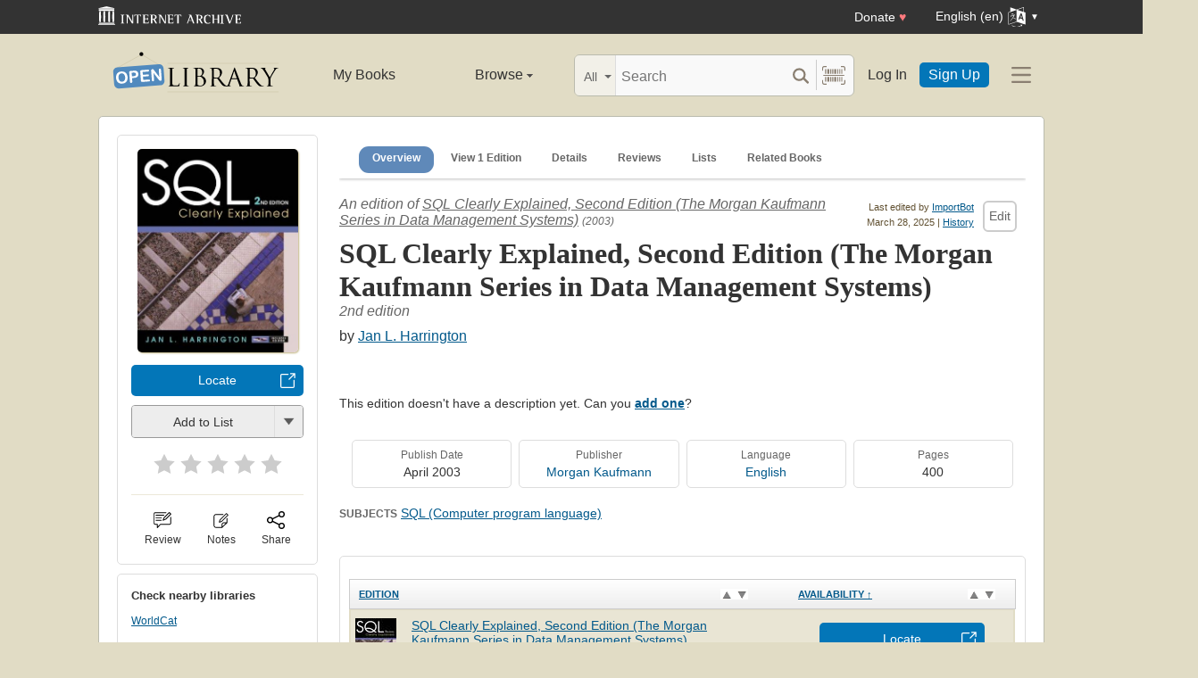

--- FILE ---
content_type: text/html; charset=utf-8
request_url: https://openlibrary.org/books/OL8606630M/SQL_Clearly_Explained_Second_Edition_%28The_Morgan_Kaufmann_Series_in_Data_Management_Systems%29
body_size: 13813
content:


<!DOCTYPE html>
<html xmlns="http://www.w3.org/1999/xhtml" lang="en">
<head>
    <meta name="format-detection" content="telephone=no">
    <meta http-equiv="Content-Type" content="text/html; charset=utf-8" />
    <meta name="title" content="" />
    <meta name="keywords" content="free books, books to read, free ebooks, audio books, read books for free, read books online, online library">
    <meta name="viewport" content="width=device-width, initial-scale=1.0">
    <meta name="author" content="OpenLibrary.org" />
    <meta name="creator" content="OpenLibrary.org" />
    <meta name="copyright" content="Original content copyright; 2007-2015" />
    <meta name="distribution" content="Global" />
    <meta name="theme-color" content="#e2dcc5">

    <link rel="canonical" href="https://openlibrary.org/books/OL8606630M/SQL_Clearly_Explained_Second_Edition_%28The_Morgan_Kaufmann_Series_in_Data_Management_Systems%29" />

    <link rel="preconnect" href="https://athena.archive.org">
    <link rel="preconnect" href="https://apollo.archive.org">
    
    <link rel="search" type="application/opensearchdescription+xml" title="Open Library" href="/static/opensearch.xml">
    <link rel="manifest" href="/static/manifest.json">

    <link href="/static/images/openlibrary-128x128.png" rel="apple-touch-icon" />
    <link href="/static/images/openlibrary-152x152.png" rel="apple-touch-icon" sizes="152x152" />
    <link href="/static/images/openlibrary-167x167.png" rel="apple-touch-icon" sizes="167x167" />
    <link href="/static/images/openlibrary-180x180.png" rel="apple-touch-icon" sizes="180x180" />
    <link href="/static/images/openlibrary-192x192.png" rel="icon" sizes="192x192" />
    <link href="/static/images/openlibrary-128x128.png" rel="icon" sizes="128x128" />
    <link href="/static/build/css/page-book.css?v=8ebf780c90a856ed9796370e6ebeea6c" rel="stylesheet" type="text/css" />

    <noscript>
      <style>
        /* Don't hide content with clamp if no js to show more/less */
        .clamp {
          -webkit-line-clamp: unset !important;
        }

        /* Don't show read-more sections collapsed */
        .read-more__content {
          max-height: unset !important;
        }
        /* Don't show read-more toggle buttons */
        .read-more__toggle {
          display: none !important;
        }

        /* @width-breakpoint-tablet media query: */
        @media only screen and (min-width: 768px) {
          /* Sticky navbar to top of screen if compact title cannot be stickied */
          .work-menu {
            top: 0 !important;
          }
        }
      </style>
    </noscript>
 <script>
 var _mtm = window._mtm = window._mtm || [];
 _mtm.push({'mtm.startTime': (new Date().getTime()), 'event': 'mtm.Start'});
 (function() {
   var d=document, g=d.createElement('script'), s=d.getElementsByTagName('script')[0];
   g.async=true; g.src='https://apollo.archive.org/js/container_7cLc1b4U.js'; s.parentNode.insertBefore(g,s);
 })();
 
/* @licstart  The following is the entire license notice for the
 * JavaScript code in this page served from openlibrary.org.
 *
 * This program is free software: you can redistribute it and/or modify
 * it under the terms of the GNU Affero General Public License as published by
 * the Free Software Foundation, either version 3 of the License, or
 * (at your option) any later version.
 *
 * This program is distributed in the hope that it will be useful,
 * but WITHOUT ANY WARRANTY; without even the implied warranty of
 * MERCHANTABILITY or FITNESS FOR A PARTICULAR PURPOSE.  See the
 * GNU Affero General Public License for more details.
 *
 * You should have received a copy of the GNU Affero General Public License
 * along with this program.  If not, see <http://www.gnu.org/licenses/>.
 *
 * @licend  The above is the entire license notice
 * for the JavaScript code in this page.
 */
  </script>

    <meta name="google-site-verification" content="KrqcZD4l5BLNVyjzSi2sjZBiwgmkJ1W7n6w7ThD7A74" />
    <meta name="google-site-verification" content="vtXGm8q3UgP-f6qXTvQBo85uh3nmIYIotVqqdJDpyz4" />
    
    <meta name="google-site-verification" content="XYOJ9Uj0MBr6wk7kj1IkttXrqY-bbRstFMADTfEt354" />
    
    <meta name="msvalidate.01" content="8BEBECBEF537077737975A49D55B857D" />







    <meta name="description" content="SQL Clearly Explained, Second Edition (The Morgan Kaufmann Series in Data Management Systems) by Jan L. Harrington, April 2003, Morgan Kaufmann edition, Paperback in English - 2nd edition" />
    <title>SQL Clearly Explained, Second Edition (The Morgan Kaufmann Series in Data Management Systems) by Jan L. Harrington | Open Library</title>

    <meta property="og:title" content="SQL Clearly Explained, Second Edition (The Morgan Kaufmann Series in Data Management Systems) by Jan L. Harrington | Open Library" />
    <meta property="og:type" content="books.book" />
    <meta property="og:image" content="https://covers.openlibrary.org/b/id/1881513-L.jpg" />
    <meta property="og:url" content="https://openlibrary.org/books/OL8606630M/SQL_Clearly_Explained_Second_Edition_%28The_Morgan_Kaufmann_Series_in_Data_Management_Systems%29" />
    <meta property="og:site_name" content="Open Library" />
    <meta property="og:description" content="SQL Clearly Explained, Second Edition (The Morgan Kaufmann Series in Data Management Systems) by Jan L. Harrington, April 2003, Morgan Kaufmann edition, Paperback in English - 2nd edition" />
    <link rel="preload" as="image" href="//covers.openlibrary.org/b/id/1881513-M.jpg" imagesrcset="//covers.openlibrary.org/b/id/1881513-L.jpg 2x" fetchpriority="high" />
</head>




<body class="" >
  <script>
      // Provide a signal that JS will load
      document.body.className += ' client-js';
  </script>
  <span id="top"></span>
  <div id="offline-info">It looks like you&#39;re offline.</div>
  
  
  





<div id="donato"></div>
<script src="/cdn/archive.org/donate.js" data-platform="ol"></script>



<div id="topNotice">
  <div class="page-banner page-banner-black page-banner-center">
    <div class="iaBar">
        <a class="iaLogo" href="https://archive.org"><img alt="Internet Archive logo" src="/static/images/ia-logo.svg" width="160"></a>
        
        <a class="ghost-btn iabar-mobile" href="https://archive.org/donate/?platform=ol&origin=olwww-TopNavDonateButton" data-ol-link-track="IABar|DonateButton">Donate <span class="heart" aria-hidden="true">♥</span></a>
        <div class="language-component header-dropdown iabar-mobile">
        <details>
          <summary>
            <span>English (en)</span>
            <img class="translate-icon" src="/static/images/language-icon.svg" title="Change Website Language" alt="Change Website Language"/>
          </summary>
          <div class="language-dropdown-component">
            
<ul class="locale-options dropdown-menu">
  <li><a href="#" lang="ar" data-lang-id="ar" title="Arabic">العربية (ar)</a></li> 
  <li><a href="#" lang="cs" data-lang-id="cs" title="Czech">Čeština (cs)</a></li> 
  <li><a href="#" lang="de" data-lang-id="de" title="German">Deutsch (de)</a></li> 
  <li><a href="#" lang="en" data-lang-id="en" title="English">English (en)</a></li> 
  <li><a href="#" lang="es" data-lang-id="es" title="Spanish">Español (es)</a></li> 
  <li><a href="#" lang="fr" data-lang-id="fr" title="French">Français (fr)</a></li> 
  <li><a href="#" lang="hi" data-lang-id="hi" title="Hindi">हिंदी (hi)</a></li> 
  <li><a href="#" lang="hr" data-lang-id="hr" title="Croatian">Hrvatski (hr)</a></li> 
  <li><a href="#" lang="it" data-lang-id="it" title="Italian">Italiano (it)</a></li> 
  <li><a href="#" lang="pt" data-lang-id="pt" title="Portuguese">Português (pt)</a></li> 
  <li><a href="#" lang="ro" data-lang-id="ro" title="Romanian">Română (ro)</a></li> 
  <li><a href="#" lang="sc" data-lang-id="sc" title="Sardinian">Sardu (sc)</a></li> 
  <li><a href="#" lang="te" data-lang-id="te" title="Telugu">తెలుగు (te)</a></li> 
  <li><a href="#" lang="uk" data-lang-id="uk" title="Ukrainian">Українська (uk)</a></li> 
  <li><a href="#" lang="zh" data-lang-id="zh" title="Chinese">中文 (zh)</a></li> 
</ul>

          </div>
        </details>
      </div>
    </div>
  </div>
</div>

  <header id="header-bar" class="header-bar">



  <div class="logo-component">
    <a href="/" title="The Internet Archive&#39;s Open Library: One page for every book">
      <div class="logo-txt">
        <img class="logo-icon" src="/static/images/openlibrary-logo-tighter.svg"
          width="189" height="47"
          alt="Open Library logo"/>
      </div>
    </a>
    
    <a
      href="/books/OL8606630M/SQL_Clearly_Explained_Second_Edition_%28The_Morgan_Kaufmann_Series_in_Data_Management_Systems%29?show_page_status=1"
      style="color:transparent;position:absolute;pointer-events:none;"
      tabindex="-1"
      aria-hidden="true"
    >Page Status</a>
  </div>


  <ul class="navigation-component">
    <li>












<div class="mybooks-component header-dropdown">
  <a href="/account/books" data-ol-link-track=MainNav|MyBooks>My Books</a>
</div>
</li>
    <li>












<div class="browse-component header-dropdown">
  <details>
    <summary >
      Browse
      <span class="shift">Menu</span>
      
      <img class="down-arrow" aria-hidden="true" src="/static/images/down-arrow.png" alt="" role="presentation" width="7" height="4">
    </summary>
    <div
    class="browse-dropdown-component navigation-dropdown-component"
    >
      <ul class="dropdown-menu browse-dropdown-menu">
        <li>
        <a href="/subjects" data-ol-link-track=MainNav|Subjects>
          Subjects
        </a>
        </li>
        <li>
        <a href="/trending" data-ol-link-track=MainNav|Trending>
          Trending
        </a>
        </li>
        <li>
        <a href="/explore" data-ol-link-track=MainNav|Explore>
          Library Explorer
        </a>
        </li>
        <li>
        <a href="/lists" data-ol-link-track=MainNav|Lists>
          Lists
        </a>
        </li>
        <li>
        <a href="/collections" data-ol-link-track=MainNav|Collections>
          Collections
        </a>
        </li>
        <li>
        <a href="/k-12" data-ol-link-track=MainNav|K12Library>
          K-12 Student Library
        </a>
        </li>
        <li>
        <a href="/booktalks" data-ol-link-track=MainNav|BookTalks>
          Book Talks
        </a>
        </li>
        <li>
        <a href="/random" data-ol-link-track=MainNav|RandomBook>
          Random Book
        </a>
        </li>
        <li>
        <a href="/advancedsearch" data-ol-link-track=MainNav|AdvancedSearch>
          Advanced Search
        </a>
        </li>
      </ul>
    </div>
  </details>
</div>
</li>
  </ul>

  <div class="search-component">
    <div class="search-bar-component">
      <div class="search-bar">
        <div class="search-facet">
          <label class="search-facet-selector">
            <span aria-hidden="true" class="search-facet-value">All</span>
            <select aria-label="Search by">
              <option value="all">All</option>
              <option value="title">Title</option>
              <option value="author">Author</option>
              <option value="text">Text</option>
              <option value="subject">Subject</option>
              <option value="lists">Lists</option>
              <option value="advanced">Advanced</option>
            </select>
          </label>
        </div>
        <form class="search-bar-input" action="/search" method="get" role="search">
          <input type="text" name="q" placeholder="Search" aria-label="Search" autocomplete="off">
          <input name="mode" type="checkbox" aria-hidden="true" aria-label="Search checkbox" checked="checked" value="" id="ftokenstop" class="hidden instantsearch-mode">
          <input type="submit" value="" class="search-bar-submit" aria-label="Search submit">
          <div class="vertical-separator"></div>
          <a
            id="barcode_scanner_link"
            class="search-by-barcode-submit"
            aria-label="Search by barcode"
            title="Search by barcode"
            href="/barcodescanner?returnTo=/isbn/$$$"
          >
          </a>
        </form>
      </div>
      <div class="search-dropdown">
        <ul class="search-results">
        </ul>
      </div>
    </div>
  </div>

  <ul class="auth-component">
    <li class="hide-me">
      <a class="btn"
         href="/account/login">Log In</a></li>
    <li><a class="btn primary" href="/account/create">Sign Up</a></li>
  </ul>
  
  












<div class="hamburger-component header-dropdown">
  <details>
    <summary data-ol-link-track="HeaderBar|Hamburger">
      <img class="hamburger__icon" src="/static/images/hamburger-icon.svg" alt="additional options menu"/>
      <img class="down-arrow" aria-hidden="true" src="/static/images/down-arrow.png" alt="" role="presentation" width="7" height="4">
    </summary>
    <div class="mask-menu"></div>
    <div
    class="app-drawer"
    >
      <ul class="dropdown-menu hamburger-dropdown-menu">
        <li class="subsection">
          My Open Library
        </li>
        <li class="login-links">
          <a class="login-links__secondary" href="/account/login">Log In</a>
          <a class="login-links__primary" href="/account/create">Sign Up</a>
        </li>
        <li class="subsection">
          Browse
        </li>
        <li>
        <a href="/subjects" data-ol-link-track=Hamburger|Subjects>
          Subjects
        </a>
        </li>
        <li>
        <a href="/trending" data-ol-link-track=Hamburger|Trending>
          Trending
        </a>
        </li>
        <li>
        <a href="/explore" data-ol-link-track=Hamburger|Explore>
          Library Explorer
        </a>
        </li>
        <li>
        <a href="/lists" data-ol-link-track=Hamburger|Lists>
          Lists
        </a>
        </li>
        <li>
        <a href="/collections" data-ol-link-track=Hamburger|Collections>
          Collections
        </a>
        </li>
        <li>
        <a href="/k-12" data-ol-link-track=Hamburger|K12Library>
          K-12 Student Library
        </a>
        </li>
        <li>
        <a href="/booktalks" data-ol-link-track=Hamburger|BookTalks>
          Book Talks
        </a>
        </li>
        <li>
        <a href="/random" data-ol-link-track=Hamburger|RandomBook>
          Random Book
        </a>
        </li>
        <li>
        <a href="/advancedsearch" data-ol-link-track=Hamburger|AdvancedSearch>
          Advanced Search
        </a>
        </li>
        <li class="subsection">
          Contribute
        </li>
        <li>
        <a href="/books/add" data-ol-link-track=Hamburger|AddBook>
          Add a Book
        </a>
        </li>
        <li>
        <a href="/recentchanges" data-ol-link-track=Hamburger|RecentEdits>
          Recent Community Edits
        </a>
        </li>
        <li class="subsection">
          Resources
        </li>
        <li>
        <a href="/help" data-ol-link-track=Hamburger|Help>
          Help &amp; Support
        </a>
        </li>
        <li>
        <a href="/developers" data-ol-link-track=Hamburger|DevelopersHelp>
          Developer Center
        </a>
        </li>
        <li>
        <a href="/librarians" data-ol-link-track=Hamburger|LibrariansHelp>
          Librarians Portal
        </a>
        </li>
      </ul>
    </div>
  </details>
</div>


</header>
<header class="header-bar mobile">
  <ul class="navigation-component mobile">
    <li>












<div class="mybooks-component header-dropdown">
  <a href="/account/books" data-ol-link-track=MainNav|MyBooks>My Books</a>
</div>
</li>
    <li>












<div class="browse-component header-dropdown">
  <details>
    <summary >
      Browse
      <span class="shift">Menu</span>
      
      <img class="down-arrow" aria-hidden="true" src="/static/images/down-arrow.png" alt="" role="presentation" width="7" height="4">
    </summary>
    <div
    class="browse-dropdown-component navigation-dropdown-component"
    >
      <ul class="dropdown-menu browse-dropdown-menu">
        <li>
        <a href="/subjects" data-ol-link-track=MainNav|Subjects>
          Subjects
        </a>
        </li>
        <li>
        <a href="/trending" data-ol-link-track=MainNav|Trending>
          Trending
        </a>
        </li>
        <li>
        <a href="/explore" data-ol-link-track=MainNav|Explore>
          Library Explorer
        </a>
        </li>
        <li>
        <a href="/lists" data-ol-link-track=MainNav|Lists>
          Lists
        </a>
        </li>
        <li>
        <a href="/collections" data-ol-link-track=MainNav|Collections>
          Collections
        </a>
        </li>
        <li>
        <a href="/k-12" data-ol-link-track=MainNav|K12Library>
          K-12 Student Library
        </a>
        </li>
        <li>
        <a href="/booktalks" data-ol-link-track=MainNav|BookTalks>
          Book Talks
        </a>
        </li>
        <li>
        <a href="/random" data-ol-link-track=MainNav|RandomBook>
          Random Book
        </a>
        </li>
        <li>
        <a href="/advancedsearch" data-ol-link-track=MainNav|AdvancedSearch>
          Advanced Search
        </a>
        </li>
      </ul>
    </div>
  </details>
</div>
</li>
  </ul>
</header>

  
  <main id="test-body-mobile">
    
    <div class="flash-messages">
    </div>
    
    
    
    
































<!-- Open graph tags handle card for both twitter and facebook -->






















<div id="contentBody" role="main" itemscope itemtype="https://schema.org/Book">
  <div class="workDetails">
    <link itemprop="exampleOfWork" href="/works/OL516121W">
    
    <!-- (mobile only) -->
    

<span class="nav-bar-wrapper sticky mobile-only">
  <button class="nav-arrow-left" title="Go to previous section">
    <img src="/static/images/nav-arrow.svg" alt="">
  </button>
  <ul class="nav-bar work-menu">
    <li class="selected">
      <a href="#overview-mobile" data-ol-link-track="BookPageNav|Overview">Overview</a>
    </li>
    <li>
      <a href="#editions-list" data-ol-link-track="BookPageNav|EditionTable">
        View 1 Edition
      </a>
    </li>
    <li>
      <a href="#details" data-ol-link-track="BookPageNav|Details">Details</a>
    </li>
    <li>
      <a href="#reader-observations" data-ol-link-track="BookPageNav|Reviews">
        Reviews
      </a>
    </li>
    <li>
      <a href="#lists-section" data-ol-link-track="BookPageNav|Lists">Lists</a>
    </li>
    <li>
      <a href="#related-work-carousel" data-ol-link-track="BookPageNav|RelatedBooks">Related Books</a>
    </li>
  </ul>
  <button class="nav-arrow-right" title="Go to next section">
    <img src="/static/images/nav-arrow.svg" alt="">
  </button>
</span>

    <a id="overview-mobile" name="overview-mobile" class="section-anchor section-anchor--no-height"></a>
    
<div class="work-title-and-author mobile">
  <span>
    <div class="work-line">
        An edition of <a href="/works/OL516121W?edition=">SQL Clearly Explained, Second Edition (The Morgan Kaufmann Series in Data Management Systems)</a>
        <span class="first-published-date" title="First published in 2003">
          (2003)
        </span>
    </div>
    <h1 class="work-title" itemprop="name">SQL Clearly Explained, Second Edition (The Morgan Kaufmann Series in Data Management Systems)</h1>

    <div class="work-line">
      2nd edition
    </div>
    <h2 class="edition-byline">
      
by <a href="/authors/OL35956A/Jan_L._Harrington" itemprop="author">Jan L. Harrington</a>

    </h2>
    

<ul class="readers-stats  readers-stats__review-count--none" itemprop="aggregateRating" itemscope itemtype="https://schema.org/AggregateRating">
  <li class="avg-ratings" onclick="location.href='#starRatingSection';" data-ol-link-track="StarRating|StatsComponentClick">
  </li>
</ul>

  </span>

  
  





<div class="">
  
<a href="javascript:;" class="share-modal-link icon-link" data-ol-link-track=ModalLinkClick|ShareIcon>
  <img class="icon-link__image" src="/static/images/icons/share.svg" alt="">
  <div class="icon-link__text">Share</div>
</a>




  <div class="hidden">
    <div id="social-modal-content" class="floaterAdd">
      <div class="content">
        <div class="floaterHead right-justify">
          <a class="dialog--close">&times;<span class="shift">Close</span></a>
        </div>
        <div class="shareLinks cta-section">
          <ul class="shareLinks-list">
              <li>
                <a href="https://www.facebook.com/sharer/sharer.php?u=https%3A%2F%2Fopenlibrary.org%2Fbooks%2FOL8606630M%2FSQL_Clearly_Explained_Second_Edition_%2528The_Morgan_Kaufmann_Series_in_Data_Management_Systems%2529" class="sansserif large" target="_blank"
                  data-ol-link-track="Share|Facebook">
                  <img
                    title="Share on Facebook"
                    alt="Facebook" class="share-link"
                    src="/static/images/facebook.svg?v=2221df78e6776d3671b56fbed6732cd7"
                    loading="lazy"
                  >
                </a>
                <div class="share-source">Facebook</div>
              </li>
              
              <li>
                <a href="https://twitter.com/intent/tweet?url=https%3A%2F%2Fopenlibrary.org%2Fbooks%2FOL8606630M%2FSQL_Clearly_Explained_Second_Edition_%2528The_Morgan_Kaufmann_Series_in_Data_Management_Systems%2529&amp;via=openlibrary&amp;text=Check+this+out%3A+SQL+Clearly+Explained%2C+Second+Edition+%28The+Morgan+Kaufmann+Series+in+Data+Management+Systems%29+by+Jan+L.+Harrington" class="sansserif large" target="_blank"
                  data-ol-link-track="Share|Twitter">
                  <img
                    title="Share on Twitter"
                    alt="Twitter" class="share-link"
                    src="/static/images/twitter.svg?v=ec50fd8c4aa8205ba33750f580e76a5b"
                    loading="lazy"
                  >
                </a>
                <div class="share-source">Twitter</div>
              </li>
              
              <li>
                <a href="https://pinterest.com/pin/create/link/?url=https%3A%2F%2Fopenlibrary.org%2Fbooks%2FOL8606630M%2FSQL_Clearly_Explained_Second_Edition_%2528The_Morgan_Kaufmann_Series_in_Data_Management_Systems%2529&amp;description=Check+this+out%3A+SQL+Clearly+Explained%2C+Second+Edition+%28The+Morgan+Kaufmann+Series+in+Data+Management+Systems%29+by+Jan+L.+Harrington" class="sansserif large" target="_blank"
                  data-ol-link-track="Share|Pinterest">
                  <img
                    title="Share on Pinterest"
                    alt="Pinterest" class="share-link"
                    src="/static/images/pinterest.svg?v=df62fe57a8c7caabbcc722e7b59b7367"
                    loading="lazy"
                  >
                </a>
                <div class="share-source">Pinterest</div>
              </li>
              
            <li>
              
              <a class="embed-work-btn" title="Embed this book in your website" data-ol-link-track="Share|Embed"
                onclick="prompt('Copy embed code to clipboard:', '&lt;iframe frameborder=&quot;0&quot; width=&quot;165&quot; height=&quot;400&quot; src=&quot;//openlibrary.org/books/OL8606630M/SQL_Clearly_Explained_Second_Edition_(The_Morgan_Kaufmann_Series_in_Data_Management_Systems)/widget&quot;&gt;&lt;/iframe&gt;');">
                <img
                  alt="Embed icon"
                  class="share-link"
                  src="/static/images/embed.png?v=3cfbbb4731c6f5c37e543bc98579f357"
                  loading="lazy"
                >
              </a>
              <div class="share-source">Embed</div>
            </li>
            
            <li>
              <a class="copy-url-btn" title="Copy url to clipboard" data-ol-link-track="Share|CopyURL">
                  <img
                      alt="Copy URL icon"
                      class="share-link"
                      src="/static/images/copy_url.png?v=ee1e83c926d101bcf002dbfd4801f7e2"
                      loading="lazy"
                  >
              </a>
              <div class="share-source">Copy URL</div>
            </li>

            <li>
              <a href="/qrcode?path=/books/OL8606630M/SQL_Clearly_Explained_Second_Edition_(The_Morgan_Kaufmann_Series_in_Data_Management_Systems)" target="_blank" class="qr-code-btn" title="Open QR code" data-ol-link-track="Share|QRCode">
                  <img
                      alt="QR code icon"
                      class="share-link"
                      src="/static/images/qr_code.png?v=171b6f30f4749df7e536e368d400a743"
                      loading="lazy"
                  >
              </a>
              <div class="share-source">QR Code</div>
            </li>

          </ul>
        </div>
      </div>
    </div>
  </div>
</div>

</div>

    <div class="editionCover">
      

<div class="Tools">
  <div id="read">
    <div class="panel">
      <div class="btn-notice read-options" id="read-options">

        <div class="illustration edition-cover">
          




<div class="coverMagic cover-animation">
    <div class="SRPCover bookCover" style="display: block;">
        <a
            href="//covers.openlibrary.org/b/id/1881513-L.jpg"
            aria-controls="seeImage"
            class="coverLook dialog--open"
            title="Pull up a bigger book cover"
        >

            <img
                itemprop="image"
                src="//covers.openlibrary.org/b/id/1881513-M.jpg"
                srcset="//covers.openlibrary.org/b/id/1881513-L.jpg 2x"
                class="cover"
                style="aspect-ratio: 0.7894736842105263"
                alt="Cover of: SQL Clearly Explained, Second Edition (The Morgan Kaufmann Series in Data Management Systems) by Jan L. Harrington, Jan L. Harrington"
                fetchpriority="high"
            >
        </a>
    </div>
    <div class="SRPCoverBlank" style="display: none;">
        <div class="innerBorder">
            <div class="BookTitle">
SQL Clearly Explained, Second Edition (The Mo ...

                <div class="Author">
Jan L. Harrington, Jan L. Harr ...
</div>
            </div>
        </div>
    </div>
</div>

<div class="hidden">
    <div class="coverFloat" id="seeImage">
        <div class="coverFloatHead">
            <h2>
SQL Clearly Explained, Second Edition (The Morgan Kaufmann Series in D ...
</h2>
            <a class="dialog--close">&times;<span class="shift">Close</span></a>
        </div>
        <a class="dialog--close"><img src="//covers.openlibrary.org/b/id/1881513-L.jpg" class="cover" alt="SQL Clearly Explained, Second Edition (The Morgan Kaufmann Series in Data Management Systems) by Jan L. Harrington, Jan L. Harrington"/></a>
    </div>
</div>

          
          
        </div>



        
        
        






















<a class="cta-btn cta-btn--available cta-btn--external" href="/books/OL8606630M/-/borrow?action=locate" target="_blank"
  data-ol-link-track="CTAClick|Locate">Locate</a>


<div class="lists-widget-container">
<input type="hidden" name="list-i18n-strings" value="{&quot;cover_of&quot;: &quot;Cover of: &quot;, &quot;see_this_list&quot;: &quot;See this list&quot;, &quot;remove_from_list&quot;: &quot;Remove from your list?&quot;, &quot;from&quot;: &quot;from&quot;, &quot;you&quot;: &quot;You&quot;}">










<div class="generic-dropper-wrapper my-books-dropper generic-dropper--disabled"  data-work-key=/works/OL516121W >
  <div class="generic-dropper">
    <div class="generic-dropper__actions">
      <div class="generic-dropper__primary">
        
<form class="reading-log primary-action" method="POST" action="/works/OL516121W/bookshelves.json">
  

  <input type="hidden" name="action" value="add"/>
  <input type="hidden" name="bookshelf_id" value="1"/>
  <input type="hidden" name="work_id" value="/works/OL516121W"/>
  <input type="hidden" name="edition_id" value="/books/OL8606630M"/>
  <button class="book-progress-btn primary-action unactivated" type="submit">
    <span class="activated-check hidden">✓</span>
    <span class="btn-text">Add to List</span>
  </button>
</form>



      </div>
      <a class="generic-dropper__dropclick" href="javascript:;">
        <div class="arrow"></div>
      </a>
    </div>
    <div class="generic-dropper__dropdown">
      


<div class="read-statuses">
  <form class="reading-log" method="POST" action="/works/OL516121W/bookshelves.json">
    <input type="hidden" name="action" value="remove"/>
    <input type="hidden" name="bookshelf_id" value="-1"/>
    <input type="hidden" name="default-key" value="/books/OL8606630M" />
    <input type="hidden" name="edition_id" value="/books/OL8606630M"/>
    <input type="hidden" name="work_id" value="/works/OL516121W"/>
    <button class="remove-from-list hidden" type="submit">Remove From Shelf</button>
  </form>

  <form class="reading-log" method="POST" action="/works/OL516121W/bookshelves.json">
    <input type="hidden" name="action" value="add"/>
    <input type="hidden" name="bookshelf_id" value="1"/>
    <input type="hidden" name="edition_id" value="/books/OL8606630M"/>
    <button class="nostyle-btn hidden" type="submit">Want to Read</button>
  </form>

  <form class="reading-log" method="POST" action="/works/OL516121W/bookshelves.json">
    <input type="hidden" name="action" value="add"/>
    <input type="hidden" name="bookshelf_id" value="2"/>
    <input type="hidden" name="edition_id" value="/books/OL8606630M"/>
    <button class="nostyle-btn " type="submit">Currently Reading</button>
  </form>

  <form class="reading-log" method="POST" action="/works/OL516121W/bookshelves.json">
    <input type="hidden" name="action" value="add"/>
    <input type="hidden" name="bookshelf_id" value="3"/>
    <input type="hidden" name="edition_id" value="/books/OL8606630M"/>
    <button class="nostyle-btn " type="submit">Already Read</button>
  </form>
</div>





<div class="reading-lists">
  <p class="reading-list-title">My Reading Lists:</p>
  <div class="my-lists" data-seed-key="/books/OL8606630M" data-work-key="/works/OL516121W" data-user-key="">
  </div>
  <p class="create checkboxes">
    <label>
      <input type="checkbox" class="work-checkbox"/>
      <span>Use this Work</span>
    </label>
  </p>
  <a href="javascript:;" class="create create-new-list" aria-controls="addList">Create a new list</a>
</div>



<div class="hidden">
  <div class="floaterAdd" id="addList">
    <div class="floaterHead">
      <h2>Create a new list</h2>
      <a class="dialog--close">&times;<span class="shift">Close</span></a>
    </div>
    <form method="post" class="floatform" name="new-list" id="create-list-form">
      <div class="formElement">
        <div class="label">
          <label for="list_label">Name:</label>
        </div>
        <div class="input">
          <input type="text" name="list_label" id="list_label" class="text required" value="" required/>
        </div>
      </div>
      <div class="formElement">
        <div class="label">
          <label for="list_desc">Description:</label>
        </div>
        <div class="input">
          <textarea name="list_desc" id="list_desc" rows="5" cols="30"></textarea>
        </div>
      </div>
      <div class="formElement">
        <div class="input">
          <button id="create-list-button" type="submit" class="larger">Create new list</button>
          &nbsp; &nbsp;
          <a class="small dialog--close plain red">Cancel</a>
        </div>
      </div>
    </form>
  </div>
</div>





    </div>
  </div>
</div>






<form class="star-rating-form desktop" id="ratingsForm" method="POST" action="/works/OL516121W/ratings.json"
      property="reviewRating" typeof="Rating" vocab="http://schema.org/" data-work-key="/works/OL516121W">
  <meta property="worstRating" content="1"/>
  <meta property="bestRating" content="5"/>
  <input type="hidden" value="/books/OL8606630M" name="edition_id"/>
  <input type="hidden" value="true" name="redir"/>
  <div class="review" id="starRatingSection">
    <div class="stars" data-ol-link-track="StarRating|BookRated">
      <input type="submit" value="1" name="rating"
        class="star-1"
        id="star-1" />
      <label class="star star-1 "
        property="worstRating"
        for="star-1">1</label>
      <input type="submit" value="2" name="rating"
        class="star-2"
        id="star-2" />
      <label class="star star-2 "
        for="star-2">2</label>
      <input type="submit" value="3" name="rating"
        class="star-3"
        id="star-3" />
      <label class="star star-3 "
        for="star-3">3</label>
      <input type="submit" value="4" name="rating"
        class="star-4"
        id="star-4" />
      <label class="star star-4 "
        for="star-4">4</label>
      <input type="submit" value="5" name="rating"
        class="star-5"
        id="star-5" />
      <label class="star star-5 "
        property="bestRating"
        for="star-5">5</label>
      
      <span></span>
    </div>
  </div>
  <!-- <span class="star-rating__not-rated">Rate</span> -->
  <button type="submit" class="star-messaging hidden">Clear my rating</button>
</form>

</div>




        <hr>

        
<div class="modal-links desktop">
  








<div class="">
  

<a href="/account/login?redirect=/books/OL8606630M/SQL_Clearly_Explained_Second_Edition_(The_Morgan_Kaufmann_Series_in_Data_Management_Systems)" class="observations-modal-link--redirect icon-link" data-ol-link-track=ModalLinkClick|ReviewIcon>
  <img class="icon-link__image" src="/static/images/icons/reviews.svg" alt="">
  <div class="icon-link__text">Review</div>
</a>



</div>

  
  








<div class="">
  

<a href="/account/login?redirect=/books/OL8606630M/SQL_Clearly_Explained_Second_Edition_(The_Morgan_Kaufmann_Series_in_Data_Management_Systems)" class="notes-modal-link--redirect icon-link" data-ol-link-track=ModalLinkClick|NoteIcon>
  <img class="icon-link__image" src="/static/images/icons/notes.svg" alt="">
  <div class="icon-link__text">Notes</div>
</a>



  <div class="hidden">
    <div id="sidebar-notes-metadata-form" class="floaterAdd metadata-form" data-context="{&quot;id&quot;: &quot;sidebar-notes&quot;}">
      <div class="floaterHead">
        <h2>My Book Notes</h2>
        <a class="dialog--close">&times;<span class="shift">Close</span></a>
      </div>
      <form class="book-notes-form" method="POST" action="/works/OL516121W/notes.json">
        <p>My private notes about this edition:</p>
        <div>
          <textarea class="notes-modal-textarea" name="notes" rows="10"></textarea>
        </div>
        <input type="hidden" name="work_id" value="OL516121W" />
        <input type="hidden" name="edition_id" value="OL8606630M" />
        <div class="note-form-buttons">
          <button class="delete-note-button cta-btn cta-btn--delete hidden" type="button">Delete Note</button>
          <button class="update-note-button cta-btn cta-btn--shell">Save Note</button>
        </div>
      </form>
    </div>
  </div>
</div>

  
  





<div class="share-modal-wrapper">
  <a href="javascript:;" class="share-modal-link icon-link" data-ol-link-track=ModalLinkClick|ShareIcon>
  <img class="icon-link__image" src="/static/images/icons/share.svg" alt="">
  <div class="icon-link__text">Share</div>
</a>



  <div class="hidden">
    <div id="social-modal-content" class="floaterAdd">
      <div class="content">
        <div class="floaterHead right-justify">
          <a class="dialog--close">&times;<span class="shift">Close</span></a>
        </div>
        <div class="shareLinks cta-section">
          <ul class="shareLinks-list">
              <li>
                <a href="https://www.facebook.com/sharer/sharer.php?u=https%3A%2F%2Fopenlibrary.org%2Fbooks%2FOL8606630M%2FSQL_Clearly_Explained_Second_Edition_%2528The_Morgan_Kaufmann_Series_in_Data_Management_Systems%2529" class="sansserif large" target="_blank"
                  data-ol-link-track="Share|Facebook">
                  <img
                    title="Share on Facebook"
                    alt="Facebook" class="share-link"
                    src="/static/images/facebook.svg?v=2221df78e6776d3671b56fbed6732cd7"
                    loading="lazy"
                  >
                </a>
                <div class="share-source">Facebook</div>
              </li>
              
              <li>
                <a href="https://twitter.com/intent/tweet?url=https%3A%2F%2Fopenlibrary.org%2Fbooks%2FOL8606630M%2FSQL_Clearly_Explained_Second_Edition_%2528The_Morgan_Kaufmann_Series_in_Data_Management_Systems%2529&amp;via=openlibrary&amp;text=Check+this+out%3A+SQL+Clearly+Explained%2C+Second+Edition+%28The+Morgan+Kaufmann+Series+in+Data+Management+Systems%29+by+Jan+L.+Harrington" class="sansserif large" target="_blank"
                  data-ol-link-track="Share|Twitter">
                  <img
                    title="Share on Twitter"
                    alt="Twitter" class="share-link"
                    src="/static/images/twitter.svg?v=ec50fd8c4aa8205ba33750f580e76a5b"
                    loading="lazy"
                  >
                </a>
                <div class="share-source">Twitter</div>
              </li>
              
              <li>
                <a href="https://pinterest.com/pin/create/link/?url=https%3A%2F%2Fopenlibrary.org%2Fbooks%2FOL8606630M%2FSQL_Clearly_Explained_Second_Edition_%2528The_Morgan_Kaufmann_Series_in_Data_Management_Systems%2529&amp;description=Check+this+out%3A+SQL+Clearly+Explained%2C+Second+Edition+%28The+Morgan+Kaufmann+Series+in+Data+Management+Systems%29+by+Jan+L.+Harrington" class="sansserif large" target="_blank"
                  data-ol-link-track="Share|Pinterest">
                  <img
                    title="Share on Pinterest"
                    alt="Pinterest" class="share-link"
                    src="/static/images/pinterest.svg?v=df62fe57a8c7caabbcc722e7b59b7367"
                    loading="lazy"
                  >
                </a>
                <div class="share-source">Pinterest</div>
              </li>
              
            <li>
              
              <a class="embed-work-btn" title="Embed this book in your website" data-ol-link-track="Share|Embed"
                onclick="prompt('Copy embed code to clipboard:', '&lt;iframe frameborder=&quot;0&quot; width=&quot;165&quot; height=&quot;400&quot; src=&quot;//openlibrary.orghttps://openlibrary.org/books/OL8606630M/widget&quot;&gt;&lt;/iframe&gt;');">
                <img
                  alt="Embed icon"
                  class="share-link"
                  src="/static/images/embed.png?v=3cfbbb4731c6f5c37e543bc98579f357"
                  loading="lazy"
                >
              </a>
              <div class="share-source">Embed</div>
            </li>
            
            <li>
              <a class="copy-url-btn" title="Copy url to clipboard" data-ol-link-track="Share|CopyURL">
                  <img
                      alt="Copy URL icon"
                      class="share-link"
                      src="/static/images/copy_url.png?v=ee1e83c926d101bcf002dbfd4801f7e2"
                      loading="lazy"
                  >
              </a>
              <div class="share-source">Copy URL</div>
            </li>

            <li>
              <a href="/qrcode?path=/books/OL8606630M/SQL_Clearly_Explained_Second_Edition_(The_Morgan_Kaufmann_Series_in_Data_Management_Systems)" target="_blank" class="qr-code-btn" title="Open QR code" data-ol-link-track="Share|QRCode">
                  <img
                      alt="QR code icon"
                      class="share-link"
                      src="/static/images/qr_code.png?v=171b6f30f4749df7e536e368d400a743"
                      loading="lazy"
                  >
              </a>
              <div class="share-source">QR Code</div>
            </li>

          </ul>
        </div>
      </div>
    </div>
  </div>
</div>

</div>


        <div class="readers-stats__wrapper mobile">
          

<ul class="readers-stats  readers-stats__review-count--none" itemprop="aggregateRating" itemscope itemtype="https://schema.org/AggregateRating">
  <li class="avg-ratings" onclick="location.href='#starRatingSection';" data-ol-link-track="StarRating|StatsComponentClick">
  </li>
</ul>


          <hr>
          
<div class="modal-links mobile">
  








<div class="">
  

<a href="/account/login?redirect=/books/OL8606630M/SQL_Clearly_Explained_Second_Edition_(The_Morgan_Kaufmann_Series_in_Data_Management_Systems)" class="observations-modal-link--redirect icon-link" data-ol-link-track=ModalLinkClick|ReviewIcon>
  <img class="icon-link__image" src="/static/images/icons/reviews.svg" alt="">
  <div class="icon-link__text">Review</div>
</a>



</div>

  
  

<form class="star-rating-form mobile" id="ratingsForm--mobile" method="POST" action="/works/OL516121W/ratings.json"
      property="reviewRating" typeof="Rating" vocab="http://schema.org/" data-work-key="/works/OL516121W">
  <meta property="worstRating" content="1"/>
  <meta property="bestRating" content="5"/>
  <input type="hidden" value="/books/OL8606630M" name="edition_id"/>
  <input type="hidden" value="true" name="redir"/>
  <div class="review" id="starRatingSection--mobile">
    <div class="stars" data-ol-link-track="StarRating|BookRated">
      <input type="submit" value="1" name="rating"
        class="star-1"
        id="star-1--mobile" />
      <label class="star star-1 "
        property="worstRating"
        for="star-1--mobile">1</label>
      <input type="submit" value="2" name="rating"
        class="star-2"
        id="star-2--mobile" />
      <label class="star star-2 "
        for="star-2--mobile">2</label>
      <input type="submit" value="3" name="rating"
        class="star-3"
        id="star-3--mobile" />
      <label class="star star-3 "
        for="star-3--mobile">3</label>
      <input type="submit" value="4" name="rating"
        class="star-4"
        id="star-4--mobile" />
      <label class="star star-4 "
        for="star-4--mobile">4</label>
      <input type="submit" value="5" name="rating"
        class="star-5"
        id="star-5--mobile" />
      <label class="star star-5 "
        property="bestRating"
        for="star-5--mobile">5</label>
      
      <span></span>
    </div>
  </div>
  <!-- <span class="star-rating__not-rated">Rate</span> -->
  <button type="submit" class="star-messaging hidden">Clear my rating</button>
</form>

  
  








<div class="">
  

<a href="/account/login?redirect=/books/OL8606630M/SQL_Clearly_Explained_Second_Edition_(The_Morgan_Kaufmann_Series_in_Data_Management_Systems)" class="notes-modal-link--redirect icon-link" data-ol-link-track=ModalLinkClick|NoteIcon>
  <img class="icon-link__image" src="/static/images/icons/notes.svg" alt="">
  <div class="icon-link__text">Notes</div>
</a>



  <div class="hidden">
    <div id="sidebar-notes-metadata-form" class="floaterAdd metadata-form" data-context="{&quot;id&quot;: &quot;sidebar-notes&quot;}">
      <div class="floaterHead">
        <h2>My Book Notes</h2>
        <a class="dialog--close">&times;<span class="shift">Close</span></a>
      </div>
      <form class="book-notes-form" method="POST" action="/works/OL516121W/notes.json">
        <p>My private notes about this edition:</p>
        <div>
          <textarea class="notes-modal-textarea" name="notes" rows="10"></textarea>
        </div>
        <input type="hidden" name="work_id" value="OL516121W" />
        <input type="hidden" name="edition_id" value="OL8606630M" />
        <div class="note-form-buttons">
          <button class="delete-note-button cta-btn cta-btn--delete hidden" type="button">Delete Note</button>
          <button class="update-note-button cta-btn cta-btn--shell">Save Note</button>
        </div>
      </form>
    </div>
  </div>
</div>

  
  





<div class="share-modal-wrapper">
  <a href="javascript:;" class="share-modal-link icon-link" data-ol-link-track=ModalLinkClick|ShareIcon>
  <img class="icon-link__image" src="/static/images/icons/share.svg" alt="">
  <div class="icon-link__text">Share</div>
</a>



  <div class="hidden">
    <div id="social-modal-content" class="floaterAdd">
      <div class="content">
        <div class="floaterHead right-justify">
          <a class="dialog--close">&times;<span class="shift">Close</span></a>
        </div>
        <div class="shareLinks cta-section">
          <ul class="shareLinks-list">
              <li>
                <a href="https://www.facebook.com/sharer/sharer.php?u=https%3A%2F%2Fopenlibrary.org%2Fbooks%2FOL8606630M%2FSQL_Clearly_Explained_Second_Edition_%2528The_Morgan_Kaufmann_Series_in_Data_Management_Systems%2529" class="sansserif large" target="_blank"
                  data-ol-link-track="Share|Facebook">
                  <img
                    title="Share on Facebook"
                    alt="Facebook" class="share-link"
                    src="/static/images/facebook.svg?v=2221df78e6776d3671b56fbed6732cd7"
                    loading="lazy"
                  >
                </a>
                <div class="share-source">Facebook</div>
              </li>
              
              <li>
                <a href="https://twitter.com/intent/tweet?url=https%3A%2F%2Fopenlibrary.org%2Fbooks%2FOL8606630M%2FSQL_Clearly_Explained_Second_Edition_%2528The_Morgan_Kaufmann_Series_in_Data_Management_Systems%2529&amp;via=openlibrary&amp;text=Check+this+out%3A+SQL+Clearly+Explained%2C+Second+Edition+%28The+Morgan+Kaufmann+Series+in+Data+Management+Systems%29+by+Jan+L.+Harrington" class="sansserif large" target="_blank"
                  data-ol-link-track="Share|Twitter">
                  <img
                    title="Share on Twitter"
                    alt="Twitter" class="share-link"
                    src="/static/images/twitter.svg?v=ec50fd8c4aa8205ba33750f580e76a5b"
                    loading="lazy"
                  >
                </a>
                <div class="share-source">Twitter</div>
              </li>
              
              <li>
                <a href="https://pinterest.com/pin/create/link/?url=https%3A%2F%2Fopenlibrary.org%2Fbooks%2FOL8606630M%2FSQL_Clearly_Explained_Second_Edition_%2528The_Morgan_Kaufmann_Series_in_Data_Management_Systems%2529&amp;description=Check+this+out%3A+SQL+Clearly+Explained%2C+Second+Edition+%28The+Morgan+Kaufmann+Series+in+Data+Management+Systems%29+by+Jan+L.+Harrington" class="sansserif large" target="_blank"
                  data-ol-link-track="Share|Pinterest">
                  <img
                    title="Share on Pinterest"
                    alt="Pinterest" class="share-link"
                    src="/static/images/pinterest.svg?v=df62fe57a8c7caabbcc722e7b59b7367"
                    loading="lazy"
                  >
                </a>
                <div class="share-source">Pinterest</div>
              </li>
              
            <li>
              
              <a class="embed-work-btn" title="Embed this book in your website" data-ol-link-track="Share|Embed"
                onclick="prompt('Copy embed code to clipboard:', '&lt;iframe frameborder=&quot;0&quot; width=&quot;165&quot; height=&quot;400&quot; src=&quot;//openlibrary.orghttps://openlibrary.org/books/OL8606630M/widget&quot;&gt;&lt;/iframe&gt;');">
                <img
                  alt="Embed icon"
                  class="share-link"
                  src="/static/images/embed.png?v=3cfbbb4731c6f5c37e543bc98579f357"
                  loading="lazy"
                >
              </a>
              <div class="share-source">Embed</div>
            </li>
            
            <li>
              <a class="copy-url-btn" title="Copy url to clipboard" data-ol-link-track="Share|CopyURL">
                  <img
                      alt="Copy URL icon"
                      class="share-link"
                      src="/static/images/copy_url.png?v=ee1e83c926d101bcf002dbfd4801f7e2"
                      loading="lazy"
                  >
              </a>
              <div class="share-source">Copy URL</div>
            </li>

            <li>
              <a href="/qrcode?path=/books/OL8606630M/SQL_Clearly_Explained_Second_Edition_(The_Morgan_Kaufmann_Series_in_Data_Management_Systems)" target="_blank" class="qr-code-btn" title="Open QR code" data-ol-link-track="Share|QRCode">
                  <img
                      alt="QR code icon"
                      class="share-link"
                      src="/static/images/qr_code.png?v=171b6f30f4749df7e536e368d400a743"
                      loading="lazy"
                  >
              </a>
              <div class="share-source">QR Code</div>
            </li>

          </ul>
        </div>
      </div>
    </div>
  </div>
</div>

</div>

        </div>

      </div>
    </div>

    <div class="panel desktop-vendor">
      <div class="btn-notice">
        
<div class="cta-section">
  <p class="cta-section-title world-cat-link">Check nearby libraries</p>
  <ul class="book-locate-options">
    <li><a class="worldcat-link" data-ol-link-track="worldcat-search" href="

https://worldcat.org/isbn/9781558608764
" title="Check WorldCat for an edition near you">WorldCat</a></li>
  </ul>
</div>


        <div class="cta-section">
          <p class="cta-section-title">Buy this book</p>
          
<span class="affiliate-links-section" data-title="SQL Clearly Explained, Second Edition (The Morgan Kaufmann Series in Data Management Systems)" data-opts="{&quot;isbn&quot;: &quot;9781558608764&quot;, &quot;asin&quot;: &quot;1558608761&quot;, &quot;prices&quot;: true}">
  

<div class="hidden loadingIndicator affiliate-links-loading">
  <figure>
  <img src="/images/ajax-loader-bar.gif" alt="Loading indicator" loading="lazy">
  <figcaption style="
      justify-content: center;
      display: flex;
  ">Fetching prices</figcaption>
  </figure>
</div>

</span>

        </div>
      </div>
    </div>
  </div>
</div>

    </div>

    <div class="editionAbout">
      

<span class="nav-bar-wrapper sticky desktop-only">
  <ul class="nav-bar work-menu">
    <li class="selected">
      <a href="#overview" data-ol-link-track="BookPageNav|Overview">Overview</a>
    </li>
    <li>
      <a href="#editions-list" data-ol-link-track="BookPageNav|EditionTable">
        View 1 Edition
      </a>
    </li>
    <li>
      <a href="#details" data-ol-link-track="BookPageNav|Details">Details</a>
    </li>
    <li>
      <a href="#reader-observations" data-ol-link-track="BookPageNav|Reviews">
        Reviews
      </a>
    </li>
    <li>
      <a href="#lists-section" data-ol-link-track="BookPageNav|Lists">Lists</a>
    </li>
    <li>
      <a href="#related-work-carousel" data-ol-link-track="BookPageNav|RelatedBooks">Related Books</a>
    </li>
  </ul>
</span>

      <div class="editionAll">
        
<div id="editTools" class="edit">
    <div id="editInfo">
        <div class="brown smaller sansserif">Last edited by <a rel="nofollow" href="/people/ImportBot" >ImportBot</a></div>
        <div class="smallest gray sansserif">March 28, 2025 | <a href="/books/OL8606630M/SQL_Clearly_Explained_Second_Edition_(The_Morgan_Kaufmann_Series_in_Data_Management_Systems)?m=history" rel="nofollow" title="View this template&#39;s edit history">History</a></div>
    </div>
    <div class="editButton">
      <!-- FIXME: accesskey / keyboard shortcut needs i18n -->
      <a
        class="cta-btn cta-btn--vanilla"
        href="/books/OL8606630M/SQL_Clearly_Explained_Second_Edition_(The_Morgan_Kaufmann_Series_in_Data_Management_Systems)/edit"
        title="Edit this page"
        data-ol-link-track="CTAClick|Edit"
        accesskey="e"
        rel="nofollow"
    >Edit</a>
    </div>
</div>

      </div>
      <a id="overview" name="overview" class="section-anchor section-anchor--no-height"></a>
      <!-- (desktop only) -->
      
<div class="work-title-and-author desktop">
  <span>
    <div class="work-line">
        An edition of <a href="/works/OL516121W?edition=">SQL Clearly Explained, Second Edition (The Morgan Kaufmann Series in Data Management Systems)</a>
        <span class="first-published-date" title="First published in 2003">
          (2003)
        </span>
    </div>
    <h1 class="work-title" itemprop="name">SQL Clearly Explained, Second Edition (The Morgan Kaufmann Series in Data Management Systems)</h1>

    <div class="work-line">
      2nd edition
    </div>
    <h2 class="edition-byline">
      
by <a href="/authors/OL35956A/Jan_L._Harrington" itemprop="author">Jan L. Harrington</a>

    </h2>
    

<ul class="readers-stats  readers-stats__review-count--none" itemprop="aggregateRating" itemscope itemtype="https://schema.org/AggregateRating">
  <li class="avg-ratings" onclick="location.href='#starRatingSection';" data-ol-link-track="StarRating|StatsComponentClick">
  </li>
</ul>

  </span>

</div>


      
<div class="compact-title hidden">
  <span class="compact-title__heading">SQL Clearly Explained, Second Edition (The Morgan Kaufmann Series in Data Management Systems)</span>
  <div class="compact-title__edit-btn">
    <a
      class="cta-btn cta-btn--vanilla"
      href="/books/OL8606630M/SQL_Clearly_Explained_Second_Edition_(The_Morgan_Kaufmann_Series_in_Data_Management_Systems)/edit"
      title="Edit this page"
      data-ol-link-track="CTAClick|StickyEdit"
      rel="nofollow"
    >Edit</a>
  </div>
</div>


      <div class="book-description">
          <div class="book-description-content">
              <p class="workHelp">
                  This edition doesn't have a description yet. Can you <b><a href='/books/OL8606630M/SQL_Clearly_Explained_Second_Edition_(The_Morgan_Kaufmann_Series_in_Data_Management_Systems)/edit#edition/description'>add one</a></b>?
              </p>
          </div>
      </div>
      <div>
        <div class="edition-omniline">
          <div class="edition-omniline-item">
            <div>Publish Date</div>
            <span itemprop="datePublished">April 2003</span>
          </div>
          <div class="edition-omniline-item">
            <div>Publisher</div>
            <span>
            <a itemprop="publisher" href="/publishers/Morgan_Kaufmann"
               title="Show other books from Morgan Kaufmann"
               >Morgan Kaufmann</a>
            </span>
          </div>
          <div class="edition-omniline-item">
            <div class="language">Language</div>
            <span itemprop="inLanguage"><a href="/languages/eng">English</a></span>
          </div>
          <div class="edition-omniline-item">
            <div class="pages">Pages</div>
            <span class="edition-pages"
                  itemprop="numberOfPages"
                  >400</span>
          </div>
        </div>
      </div>

      <div class="Tools">
        <div class="panel mobile-vendor">
          <div class="btn-notice">
            
<div class="cta-section">
  <p class="cta-section-title world-cat-link">Check nearby libraries</p>
  <ul class="book-locate-options">
    <li><a class="worldcat-link" data-ol-link-track="worldcat-search" href="

https://worldcat.org/isbn/9781558608764
" title="Check WorldCat for an edition near you">WorldCat</a></li>
  </ul>
</div>


            <div class="cta-section">
              <p class="cta-section-title">Buy this book</p>
              
<span class="affiliate-links-section" data-title="SQL Clearly Explained, Second Edition (The Morgan Kaufmann Series in Data Management Systems)" data-opts="{&quot;isbn&quot;: &quot;9781558608764&quot;, &quot;asin&quot;: &quot;1558608761&quot;, &quot;prices&quot;: true}">
  

<div class="hidden loadingIndicator affiliate-links-loading">
  <figure>
  <img src="/images/ajax-loader-bar.gif" alt="Loading indicator" loading="lazy">
  <figcaption style="
      justify-content: center;
      display: flex;
  ">Fetching prices</figcaption>
  </figure>
</div>

</span>

            </div>
          </div>
        </div>
      </div>

    <div class="subjects">
      <div class="subjects-content">
        
<div class="section link-box">
  <span class="clamp" data-before="&#9656; ">
  <h3>Subjects</h3>
    <a href="/subjects/sql_(computer_program_language)" data-ol-link-track="BookOverview|SubjectClick">SQL (Computer program language)</a>
  </span>
</div>






      </div>
    </div>

      <a id="editions-list" name="editions-list" class="section-anchor"></a>
      <div class="tab-section">
        

<table id="editions" class="editions-table editions-table--progressively-enhanced">
    <thead>
    <tr>
        <th class="title" title=""><a tabindex="-1" href="javascript:;">Edition<span></span></a></th>
        <th class="read" title=""><a tabindex="-1" href="javascript:;">Availability<span></span></a></th>
    </tr>
    </thead>
    <tbody>
        <tr class="highlight">
          
          








    <td class="book">
      <span class="hidden sort-key">1</span>
      <div class="cover">
          <a href="/books/OL8606630M/SQL_Clearly_Explained_Second_Edition_(The_Morgan_Kaufmann_Series_in_Data_Management_Systems)"><img
            src="//covers.openlibrary.org/b/id/1881513-S.jpg"
            alt="Cover of: SQL Clearly Explained, Second Edition (The Morgan Kaufmann Series in Data Management Systems)"
            title="Cover of: SQL Clearly Explained, Second Edition (The Morgan Kaufmann Series in Data Management Systems)"
            loading="lazy"
          /></a>
      </div>

      <div class="title">
        <a href="/books/OL8606630M/SQL_Clearly_Explained_Second_Edition_(The_Morgan_Kaufmann_Series_in_Data_Management_Systems)">
          SQL Clearly Explained, Second Edition (The Morgan Kaufmann Series in Data Management Systems)
        </a>
        
        
        <div class="published">
          April 2003, Morgan Kaufmann
        </div>

        <div class="format">
          <!-- TODO: this section is going to be difficult to properly internationalize -->
          <!-- Formats are store as a raw string -->
          Paperback
          in English
          - 2nd edition
        </div>

        <div class="hidden">
                1558608761 9781558608764
        </div>

      </div>
    </td>


    <td class="icon read ">
      <div class="hidden">aaaa</div>
      <div class="links">
        <ul class="read">
          
          <li class="read-option">





















<div class="cta-button-group">
  

<a class="cta-btn cta-btn--available cta-btn--external" href="/books/OL8606630M/-/borrow?action=locate" target="_blank"
  data-ol-link-track="CTAClick|Locate">Locate</a>

</div>


</li>
        </ul>
      </div>
    </td>

        </tr>
    </tbody>
</table>

<p class="small sansserif edition-adder">
  <a href="/books/add?work=/works/OL516121W" title="Add another edition of SQL Clearly Explained, Second Edition (The Morgan Kaufmann Series in Data Management Systems)" rel="nofollow">Add another edition?</a>
</p>

<!-- Admin only text doesn't need to be translated -->

      </div>

      <a id="details" name="details" class="section-anchor"></a>
      <div class="tab-section edition-info">
        <h2 class="details-title" itemprop="name">Book Details</h2>
        <hr>
        <div>
          <h3>First Sentence</h3>
          <p>"MySQL is a open-source database management system (DBMS) that runs under Windows and many versions of UNIX."</p>
        </div>
        
        <div class="section">
            <h3>The Physical Object</h3>
            <dl class="meta">
                <dt>Format</dt>
<dd class="object">Paperback

</dd>


                
                <dt>Number of pages</dt>
<dd itemprop="numberOfPages" class="object">400

</dd>

                <dt>Dimensions</dt>
<dd class="object">9.1 x 7.3 x 0.7 inches

</dd>


                <dt>Weight</dt>
<dd class="object">1.4 pounds

</dd>


            </dl>
        </div>
        
        
        <div class="section">
          <h3>Edition Identifiers</h3>
          <dl class="meta">
              
<dt>Open Library</dt>
<dd class="object" >
    OL8606630M
</dd>


              
<dt>ISBN 10</dt>
<dd class="object" itemprop="isbn">
    1558608761
</dd>


              
<dt>ISBN 13</dt>
<dd class="object" itemprop="isbn">
    9781558608764
</dd>


              
<dt>LibraryThing</dt>
<dd class="object" >
    <a href="https://www.librarything.com/work/6555510">6555510</a>
</dd>


              
          
          
          
          
          <dt>Goodreads</dt>
<dd><a href="https://www.goodreads.com/book/show/583533">583533</a></dd>


          </dl>
          <h3>Work Identifiers</h3>
          <dl class="meta">
              
<dt>Work ID</dt>
<dd class="object" >
    OL516121W
</dd>


          </dl>
        </div>
        <div class="section">
          <h3>Source records</h3>
          <ul class="source-records">
            <li><a href="//archive.org/details/sqlclearlyexplai00harr_016">Internet Archive</a> <a href="/show-records/ia:sqlclearlyexplai00harr_016">item record</a></li>
          </ul>
        </div>
      </div>

      

<a id="reader-observations" name="reader-observations" class="section-anchor"></a>

<div class="tab-section review-component">
  <div class="reviews-header">
    <h2 class="observation-title">Community Reviews (0)</h2>
  </div>
  <div class="no-stats-message">No community reviews have been submitted for this work.</div>
  <div class="review-cta">
    <a class="login-link" href="/account/login?redirect=/books/OL8606630M#reader-observations">+ Log in to add your community review</a>
  </div>
</div>

      <a id="lists-section" class="section-anchor"></a>
      
      
      <div class="workFooter tab-section lists-section" data-ids="{&quot;work&quot;: &quot;/works/OL516121W&quot;, &quot;edition&quot;: &quot;/books/OL8606630M&quot;}">
        <div class="lists-heading">
          <h2 class="lists-title">Lists</h2>
        </div>
        <div class="user-book-options">
          <div class="Tools tools-override">
              

<div class="hidden loadingIndicator ">
  <figure>
  <img src="/images/ajax-loader-bar.gif" alt="Loading indicator" loading="lazy">
  <figcaption style="
      justify-content: center;
      display: flex;
  ">Loading Lists</figcaption>
  </figure>
</div>

          </div>
        </div>
      </div>
      
      <a id="related-work-carousel" class="section-anchor"></a>
    </div>
  </div>

  <div class="RelatedWorksCarousel" data-workid="OL516121W">
    
<div class="related-books">

    





























<div class="lazy-carousel" data-config="{&quot;query&quot;: &quot;ebook_access:[borrowable TO *] -key:\&quot;/works/OL516121W\&quot; author_key:(OL35956A) language:eng -subject:\&quot;content_warning:cover\&quot;&quot;, &quot;sort&quot;: &quot;trending,trending_score_hourly_sum&quot;, &quot;key&quot;: &quot;related-authors-carousel&quot;, &quot;limit&quot;: 12, &quot;search&quot;: false, &quot;has_fulltext_only&quot;: true, &quot;layout&quot;: &quot;carousel&quot;, &quot;fallback&quot;: false, &quot;title&quot;: &quot;More by this author&quot;}">
    

<div class=" loadingIndicator ">
  <figure>
  <img src="/images/ajax-loader-bar.gif" alt="Loading indicator" loading="lazy">
  <figcaption style="
      justify-content: center;
      display: flex;
  ">Loading carousel</figcaption>
  </figure>
</div>

    <div class="lazy-carousel-retry hidden">
        Failed to fetch carousel. <a href="#" class="retry-btn">Retry?</a>
    </div>
</div>


</div>

  </div>

  

<div class="clearfix"></div>
<div id="pageHistory">
    <div class="head">
        <h2 class="collapse inline">
            History
        </h2>
        <ul class="pageHistory__list inline">
        <li class="title inline">Created April 30, 2008</li>
        <li class="link inline"><a rel="nofollow" href="/books/OL8606630M/SQL_Clearly_Explained_Second_Edition_(The_Morgan_Kaufmann_Series_in_Data_Management_Systems)?m=history">9 revisions</a></li>
        </ul>
        
        <span id="historyTools" class="pageHistory__tools smaller brown sansserif">
            Download catalog record:
            <a rel="nofollow" href="/books/OL8606630M.rdf">RDF</a>
            /
            <a rel="nofollow" href="/books/OL8606630M.json">JSON</a>
            /
            <a rel="nofollow" href="/books/OL8606630M.opds">OPDS</a>
            | <a aria-controls="wikicode" id="wikilink" class="dialog--open" title="Cite this on Wikipedia" href="javascript:;">Wikipedia citation</a>
        </span>
        
        <div class="hidden">
            <div class="coverFloat" id="wikicode">
                <div class="coverFloatHead">
                  <h2>Wikipedia citation</h2>
                  <a class="dialog--close">&times;<span class="shift">Close</span></a>
                </div>
                <p>Copy and paste this code into your Wikipedia page. <a href="https://en.wikipedia.org/wiki/Template:Cite_book" target="_blank" title="Get instructions at Wikipedia in a new window">Need help?</a></p>
                <form method="get">
                  <textarea cols="70" rows="10" readonly="readonly" id="wikiselect">{{cite book|author=Jan L. Harrington |date=April 2003 |title=SQL Clearly Explained, Second Edition (The Morgan Kaufmann Series in Data Management Systems) |publisher=Morgan Kaufmann |isbn=978-1-55860-876-4 |ol=8606630M}}</textarea>
                </form>
            </div>
        </div>
    </div>

    <table class="history">
        <tbody>
            <tr>            <td class="timestamp"><a rel="nofollow" href="/books/OL8606630M?v=9" title="View revision 9">March 28, 2025</a></td>
            <td class="timestamp">
                Edited by <a rel="nofollow" href="/people/ImportBot" class="truncate" >ImportBot</a>
            </td>
            <td class="detail">

Redacting ocaids
</td>
            
</tr>
            <tr>            <td class="timestamp"><a rel="nofollow" href="/books/OL8606630M?v=8" title="View revision 8">July 29, 2014</a></td>
            <td class="timestamp">
                Edited by <a rel="nofollow" href="/people/ImportBot" class="truncate" >ImportBot</a>
            </td>
            <td class="detail">

import new book
</td>
            
</tr>
            <tr>            <td class="timestamp"><a rel="nofollow" href="/books/OL8606630M?v=7" title="View revision 7">April 6, 2014</a></td>
            <td class="timestamp">
                Edited by <a rel="nofollow" href="/people/ImportBot" class="truncate" >ImportBot</a>
            </td>
            <td class="detail">

Added IA ID.
</td>
            
</tr>
            <tr>            <td class="timestamp"><a rel="nofollow" href="/books/OL8606630M?v=6" title="View revision 6">August 10, 2010</a></td>
            <td class="timestamp">
                Edited by <a rel="nofollow" href="/people/IdentifierBot" class="truncate" >IdentifierBot</a>
            </td>
            <td class="detail">

added LibraryThing ID
</td>
            
</tr>
            <tr>            <td class="timestamp"><a rel="nofollow" href="/books/OL8606630M?v=1" title="View revision 1">April 30, 2008</a></td>
            <td class="timestamp">
                Created by <span>an anonymous user</span>
            </td>
            <td class="detail">

Imported from
<a href="https://www.amazon.com/?tag=internetarchi-20">amazon.com</a> <a href="/show-records/amazon:1558608761">record</a>
</td>
            
</tr>
        </tbody>
    </table>
</div>



</div>


  </main>




<!--For analytics-->
<div class="clearfix"></div>


<footer>
  <div id="footer-content" >
    <div id="footer-links">
      <div>
        <h2>Open Library</h2>
        <ul>
          <li><a href="/about/vision">Vision</a></li>
          <li><a href="/volunteer">Volunteer</a></li>
          <li><a href="/partner-with-us">Partner With Us</a></li>
          <li><a href="https://archive.org/about/jobs.php" title="Jobs">Careers</a></li>
          <li><a href="https://blog.openlibrary.org/">Blog</a></li>
          <li><a href="https://archive.org/about/terms.php">Terms of Service</a></li>
          <li><a href="https://archive.org/donate/?platform=ol&origin=olwww-TopNavDonateButton">Donate</a></li>
        </ul>
      </div>
      <div>
        <h2>Discover</h2>
        <ul>
          <li><a href="/" title="Go home">Home</a></li>
          <li><a href="/search" title="Explore Books">Books</a></li>
          <li><a href="/search/authors" title="Explore authors">Authors</a></li>
          <li><a href="/subjects" title="Explore subjects">Subjects</a></li>
          <li><a href="/collections" title="Explore collections">Collections</a></li>
          <li><a href="/advancedsearch" title="Advanced Search">Advanced Search</a></li>
          <li><a href="#top" title="Navigate to top of this page">Return to Top</a></li>
        </ul>
      </div>
      <div>
        <h2>Develop</h2>
        <ul>
          <li><a href="/developers" title="Explore Open Library Developer Center">Developer Center</a></li>
          <li><a href="/developers/api" title="Explore Open Library APIs">API Documentation</a></li>
          <li><a href="/developers/dumps" title="Bulk Open Library data">Bulk Data Dumps</a></li>
          <li><a href="https://github.com/internetarchive/openlibrary/wiki/Writing-Bots" title="Write a bot">Writing Bots</a></li>
        </ul>
      </div>
      <div>
        <h2>Help</h2>
        <ul>
          <li><a href="/help">Help Center</a></li>
          <li><a href="mailto:openlibrary@archive.org?subject=Support Case" title="Contact">Contact Us</a></li>
          <li><a href="/help/faq/editing" title="Suggest Edits">Suggesting Edits</a></li>
          <li><a href="/books/add" title="Add a new book to Open Library">Add a Book</a></li>
          <li><a href="https://github.com/internetarchive/openlibrary/releases" title="Release Notes">Release Notes</a></li>
        </ul>
        <aside>
          <a class="footer-icon" title="Bluesky" href="https://bsky.app/profile/openlibrary.org"><img src="/static/images/bsky.svg" alt="" loading="lazy"></a>
          <a class="footer-icon" title="Twitter" href="https://twitter.com/OpenLibrary"><img src="/static/images/tweet.svg" alt="" loading="lazy"></a>
          <a class="footer-icon" title="GitHub" href="https://github.com/internetarchive/openlibrary"><img src="/static/images/github.svg" alt="" loading="lazy"></a>
        </aside>
      </div>
      <div>
        <h2>Change Website Language</h2>
        
<ul class="locale-options ">
  <li><a href="#" lang="ar" data-lang-id="ar" title="Arabic">العربية (ar)</a></li> 
  <li><a href="#" lang="cs" data-lang-id="cs" title="Czech">Čeština (cs)</a></li> 
  <li><a href="#" lang="de" data-lang-id="de" title="German">Deutsch (de)</a></li> 
  <li><a href="#" lang="en" data-lang-id="en" title="English">English (en)</a></li> 
  <li><a href="#" lang="es" data-lang-id="es" title="Spanish">Español (es)</a></li> 
  <li><a href="#" lang="fr" data-lang-id="fr" title="French">Français (fr)</a></li> 
  <li><a href="#" lang="hi" data-lang-id="hi" title="Hindi">हिंदी (hi)</a></li> 
  <li><a href="#" lang="hr" data-lang-id="hr" title="Croatian">Hrvatski (hr)</a></li> 
  <li><a href="#" lang="it" data-lang-id="it" title="Italian">Italiano (it)</a></li> 
  <li><a href="#" lang="pt" data-lang-id="pt" title="Portuguese">Português (pt)</a></li> 
  <li><a href="#" lang="ro" data-lang-id="ro" title="Romanian">Română (ro)</a></li> 
  <li><a href="#" lang="sc" data-lang-id="sc" title="Sardinian">Sardu (sc)</a></li> 
  <li><a href="#" lang="te" data-lang-id="te" title="Telugu">తెలుగు (te)</a></li> 
  <li><a href="#" lang="uk" data-lang-id="uk" title="Ukrainian">Українська (uk)</a></li> 
  <li><a href="#" lang="zh" data-lang-id="zh" title="Chinese">中文 (zh)</a></li> 
</ul>

      </div>
    </div>
    <hr>
    <div id="footer-details">
      <img id="archive-logo" src="/static/images/pantheon.png" alt="Open Library logo" loading="lazy">
      <div id="legal-details" >
        <span>Open Library is an initiative of the <a href="//archive.org/">Internet Archive</a>, a 501(c)(3) non-profit, building a digital library of Internet sites and other cultural artifacts in  digital form. Other <a href="//archive.org/projects/">projects</a> include the <a href="//archive.org/web/">Wayback Machine</a>, <a href="//archive.org/">archive.org</a> and <a href="//archive-it.org">archive-it.org</a></span>
      </div>
      <div id="version-details">
        <span class="version">version <a href="https://github.com/internetarchive/openlibrary/commit/43c3fc1">43c3fc1</a></span>
      </div>
    </div>
  </div>
</footer>


<script src="/cdn/archive.org/athena.js" type="text/javascript"></script>

<script src="/static/build/js/all.js?v=7bd326dcddee17b545cbe57b6a0f2c26" type="text/javascript"></script>
<div class="analytics-stats-time-calculator" data-time="263.5765075683594"></div>
</body>
</html>



--- FILE ---
content_type: application/javascript
request_url: https://openlibrary.org/static/build/js/lazy-carousels.f82e13b971c149ab819e.js
body_size: 8452
content:
// @license magnet:?xt=urn:btih:0b31508aeb0634b347b8270c7bee4d411b5d4109&dn=agpl-3.0.txt AGPL-v3.0
/*! For license information please see lazy-carousels.f82e13b971c149ab819e.js.LICENSE.txt */
"use strict";(self.webpackChunkopenlibrary=self.webpackChunkopenlibrary||[]).push([[4723,9897],{9594:function(n,e,t){t.r(e),t.d(e,{initialzeCarousels:function(){return O}}),t(51629),t(26099),t(23500),t(52675),t(89463),t(2259),t(45700),t(28706),t(2008),t(23792),t(62062),t(89572),t(2892),t(69085),t(67945),t(84185),t(83851),t(81278),t(79432),t(47764),t(62953),t(9599);var r=t(85072),i=t.n(r),o=t(97825),s=t.n(o),a=t(77659),c=t.n(a),l=t(55056),A=t.n(l),u=t(10540),f=t.n(u),d=t(41113),p=t.n(d),k=t(52273),y={};y.styleTagTransform=p(),y.setAttributes=A(),y.insert=c().bind(null,"head"),y.domAPI=s(),y.insertStyleElement=f(),i()(k.A,y),k.A&&k.A.locals&&k.A.locals;var b=t(25151),h=t(74692);function g(n){return g="function"==typeof Symbol&&"symbol"==typeof Symbol.iterator?function(n){return typeof n}:function(n){return n&&"function"==typeof Symbol&&n.constructor===Symbol&&n!==Symbol.prototype?"symbol":typeof n},g(n)}function v(n,e){var t=Object.keys(n);if(Object.getOwnPropertySymbols){var r=Object.getOwnPropertySymbols(n);e&&(r=r.filter((function(e){return Object.getOwnPropertyDescriptor(n,e).enumerable}))),t.push.apply(t,r)}return t}function E(n,e,t){return(e=C(e))in n?Object.defineProperty(n,e,{value:t,enumerable:!0,configurable:!0,writable:!0}):n[e]=t,n}function m(n,e){for(var t=0;t<e.length;t++){var r=e[t];r.enumerable=r.enumerable||!1,r.configurable=!0,"value"in r&&(r.writable=!0),Object.defineProperty(n,C(r.key),r)}}function C(n){var e=function(n,e){if("object"!=g(n)||!n)return n;var t=n[Symbol.toPrimitive];if(void 0!==t){var r=t.call(n,"string");if("object"!=g(r))return r;throw new TypeError("@@toPrimitive must return a primitive value.")}return String(n)}(n);return"symbol"==g(e)?e:e+""}var w=function(){return n=function n(e){!function(n,e){if(!(n instanceof e))throw new TypeError("Cannot call a class as a function")}(this,n),this.config=Object.assign({booksPerBreakpoint:[6,5,4,3,2,1],analyticsCategory:"Carousel",carouselKey:""},JSON.parse(e.attr("data-config"))),this.loadMore=Object.assign({limit:18,pageMode:"page",locked:!1,allDone:!1,page:1},this.config.loadMore||{}),this.$container=e;var t=document.querySelector('input[name="carousel-i18n-strings"]');t&&(this.i18n=JSON.parse(t.value))},e=[{key:"slick",get:function(){return this.$container.slick("getSlick")}},{key:"init",value:function(){var n=this;this.$container.slick({infinite:!1,speed:300,slidesToShow:this.config.booksPerBreakpoint[0],slidesToScroll:this.config.booksPerBreakpoint[0],responsive:[1200,1024,600,480,360].map((function(e,t){return{breakpoint:e,settings:{slidesToShow:n.config.booksPerBreakpoint[t+1],slidesToScroll:n.config.booksPerBreakpoint[t+1],infinite:!1}}}))}),this.$container.on("click",".slick-next",(function(e){h(e.target).hasClass("slick-disabled")||window.archive_analytics.ol_send_event_ping({category:n.config.analyticsCategory,action:"Next",label:n.config.carouselKey})})),this.$container.on("swipe",(function(e,t,r){"left"===r&&window.archive_analytics.ol_send_event_ping({category:n.config.analyticsCategory,action:"Next",label:n.config.carouselKey})}));var e=this.loadMore;e&&e.queryType&&(this.$container.on("afterChange",(function(t,r,i){var o=n.slick.$slides.length,s=o-i<=2*n.slick.$slides.filter(".slick-active").length;e.locked||e.allDone||!s||(e.locked=!0,"page"===e.pageMode?e.page++:e.page=o,n.fetchPartials())})),document.addEventListener("filter",(function(t){e.extraParams={published_in:"".concat(t.detail.yearFrom,"-").concat(t.detail.yearTo)},"page"===e.pageMode?e.page=1:e.page=0,e.allDone=!1,n.clearCarousel(),n.fetchPartials()})))}},{key:"fetchPartials",value:function(){var n=this,e=this.loadMore,t=(0,b.MS)("CarouselLoadMore",function(n){for(var e=1;e<arguments.length;e++){var t=null!=arguments[e]?arguments[e]:{};e%2?v(Object(t),!0).forEach((function(e){E(n,e,t[e])})):Object.getOwnPropertyDescriptors?Object.defineProperties(n,Object.getOwnPropertyDescriptors(t)):v(Object(t)).forEach((function(e){Object.defineProperty(n,e,Object.getOwnPropertyDescriptor(t,e))}))}return n}({queryType:e.queryType,q:e.q,limit:e.limit,page:e.page,sorts:e.sorts,subject:e.subject,pageMode:e.pageMode,hasFulltextOnly:e.hasFulltextOnly,secondaryAction:e.secondaryAction,key:e.key},e.extraParams));this.appendLoadingSlide(),h.ajax({url:t,type:"GET"}).then((function(t){n.removeLoadingSlide();var r=t.partials||[];r.forEach((function(e){return n.slick.addSlide(e)})),r.length||(e.allDone=!0),e.locked=!1}))}},{key:"clearCarousel",value:function(){this.slick.removeSlide(this.slick.$slides.length,!0,!0)}},{key:"appendLoadingSlide",value:function(){this.slick.addSlide('<div class="carousel__item carousel__loading-end">'.concat(this.i18n.loading,"</div>"))}},{key:"removeLoadingSlide",value:function(){this.slick.removeSlide(this.slick.$slides.length-1)}}],e&&m(n.prototype,e),Object.defineProperty(n,"prototype",{writable:!1}),n;var n,e}(),S=t(74692);function O(n){var e=this;n.forEach((function(n){new w(S(n)).init(),n.querySelectorAll(".slick-slide").forEach((function(n){var t=S(n);void 0!==t.attr("aria-describedby")&&t.attr("id",S(e).attr("aria-describedby"))}))}))}},80045:function(n,e,t){t.r(e),t.d(e,{initLazyCarousel:function(){return g}}),t(52675),t(89463),t(66412),t(2259),t(45700),t(78125),t(2008),t(51629),t(23792),t(94490),t(60739),t(89572),t(94170),t(62010),t(4731),t(60479),t(2892),t(67945),t(84185),t(83851),t(81278),t(40875),t(79432),t(10287),t(26099),t(3362),t(47764),t(42762),t(23500),t(62953);var r=t(9594),i=t(25151);function o(n){return o="function"==typeof Symbol&&"symbol"==typeof Symbol.iterator?function(n){return typeof n}:function(n){return n&&"function"==typeof Symbol&&n.constructor===Symbol&&n!==Symbol.prototype?"symbol":typeof n},o(n)}function s(){var n=f(),e=n.m(s),t=(Object.getPrototypeOf?Object.getPrototypeOf(e):e.__proto__).constructor;function r(n){var e="function"==typeof n&&n.constructor;return!!e&&(e===t||"GeneratorFunction"===(e.displayName||e.name))}var i={throw:1,return:2,break:3,continue:3};function o(n){var e,t;return function(r){e||(e={stop:function(){return t(r.a,2)},catch:function(){return r.v},abrupt:function(n,e){return t(r.a,i[n],e)},delegateYield:function(n,i,o){return e.resultName=i,t(r.d,a(n),o)},finish:function(n){return t(r.f,n)}},t=function(n,t,i){r.p=e.prev,r.n=e.next;try{return n(t,i)}finally{e.next=r.n}}),e.resultName&&(e[e.resultName]=r.v,e.resultName=void 0),e.sent=r.v,e.next=r.n;try{return n.call(this,e)}finally{r.p=e.prev,r.n=e.next}}}return(s=function(){return{wrap:function(e,t,r,i){return n.w(o(e),t,r,i&&i.reverse())},isGeneratorFunction:r,mark:n.m,awrap:function(n,e){return new p(n,e)},AsyncIterator:u,async:function(n,e,t,i,s){return(r(e)?A:l)(o(n),e,t,i,s)},keys:c,values:a}})()}function a(n){if(null!=n){var e=n["function"==typeof Symbol&&Symbol.iterator||"@@iterator"],t=0;if(e)return e.call(n);if("function"==typeof n.next)return n;if(!isNaN(n.length))return{next:function(){return n&&t>=n.length&&(n=void 0),{value:n&&n[t++],done:!n}}}}throw new TypeError(o(n)+" is not iterable")}function c(n){var e=Object(n),t=[];for(var r in e)t.unshift(r);return function n(){for(;t.length;)if((r=t.pop())in e)return n.value=r,n.done=!1,n;return n.done=!0,n}}function l(n,e,t,r,i){var o=A(n,e,t,r,i);return o.next().then((function(n){return n.done?n.value:o.next()}))}function A(n,e,t,r,i){return new u(f().w(n,e,t,r),i||Promise)}function u(n,e){function t(r,i,o,s){try{var a=n[r](i),c=a.value;return c instanceof p?e.resolve(c.v).then((function(n){t("next",n,o,s)}),(function(n){t("throw",n,o,s)})):e.resolve(c).then((function(n){a.value=n,o(a)}),(function(n){return t("throw",n,o,s)}))}catch(n){s(n)}}var r;this.next||(d(u.prototype),d(u.prototype,"function"==typeof Symbol&&Symbol.asyncIterator||"@asyncIterator",(function(){return this}))),d(this,"_invoke",(function(n,i,o){function s(){return new e((function(e,r){t(n,o,e,r)}))}return r=r?r.then(s,s):s()}),!0)}function f(){var n,e,t="function"==typeof Symbol?Symbol:{},r=t.iterator||"@@iterator",i=t.toStringTag||"@@toStringTag";function o(t,r,i,o){var c=r&&r.prototype instanceof a?r:a,l=Object.create(c.prototype);return d(l,"_invoke",function(t,r,i){var o,a,c,l=0,A=i||[],u=!1,f={p:0,n:0,v:n,a:d,f:d.bind(n,4),d:function(e,t){return o=e,a=0,c=n,f.n=t,s}};function d(t,r){for(a=t,c=r,e=0;!u&&l&&!i&&e<A.length;e++){var i,o=A[e],d=f.p,p=o[2];t>3?(i=p===r)&&(c=o[(a=o[4])?5:(a=3,3)],o[4]=o[5]=n):o[0]<=d&&((i=t<2&&d<o[1])?(a=0,f.v=r,f.n=o[1]):d<p&&(i=t<3||o[0]>r||r>p)&&(o[4]=t,o[5]=r,f.n=p,a=0))}if(i||t>1)return s;throw u=!0,r}return function(i,A,p){if(l>1)throw TypeError("Generator is already running");for(u&&1===A&&d(A,p),a=A,c=p;(e=a<2?n:c)||!u;){o||(a?a<3?(a>1&&(f.n=-1),d(a,c)):f.n=c:f.v=c);try{if(l=2,o){if(a||(i="next"),e=o[i]){if(!(e=e.call(o,c)))throw TypeError("iterator result is not an object");if(!e.done)return e;c=e.value,a<2&&(a=0)}else 1===a&&(e=o.return)&&e.call(o),a<2&&(c=TypeError("The iterator does not provide a '"+i+"' method"),a=1);o=n}else if((e=(u=f.n<0)?c:t.call(r,f))!==s)break}catch(e){o=n,a=1,c=e}finally{l=1}}return{value:e,done:u}}}(t,i,o),!0),l}var s={};function a(){}function c(){}function l(){}e=Object.getPrototypeOf;var A=[][r]?e(e([][r]())):(d(e={},r,(function(){return this})),e),u=l.prototype=a.prototype=Object.create(A);function p(n){return Object.setPrototypeOf?Object.setPrototypeOf(n,l):(n.__proto__=l,d(n,i,"GeneratorFunction")),n.prototype=Object.create(u),n}return c.prototype=l,d(u,"constructor",l),d(l,"constructor",c),c.displayName="GeneratorFunction",d(l,i,"GeneratorFunction"),d(u),d(u,i,"Generator"),d(u,r,(function(){return this})),d(u,"toString",(function(){return"[object Generator]"})),(f=function(){return{w:o,m:p}})()}function d(n,e,t,r){var i=Object.defineProperty;try{i({},"",{})}catch(n){i=0}d=function(n,e,t,r){if(e)i?i(n,e,{value:t,enumerable:!r,configurable:!r,writable:!r}):n[e]=t;else{var o=function(e,t){d(n,e,(function(n){return this._invoke(e,t,n)}))};o("next",0),o("throw",1),o("return",2)}},d(n,e,t,r)}function p(n,e){this.v=n,this.k=e}function k(n,e){var t=Object.keys(n);if(Object.getOwnPropertySymbols){var r=Object.getOwnPropertySymbols(n);e&&(r=r.filter((function(e){return Object.getOwnPropertyDescriptor(n,e).enumerable}))),t.push.apply(t,r)}return t}function y(n){for(var e=1;e<arguments.length;e++){var t=null!=arguments[e]?arguments[e]:{};e%2?k(Object(t),!0).forEach((function(e){b(n,e,t[e])})):Object.getOwnPropertyDescriptors?Object.defineProperties(n,Object.getOwnPropertyDescriptors(t)):k(Object(t)).forEach((function(e){Object.defineProperty(n,e,Object.getOwnPropertyDescriptor(t,e))}))}return n}function b(n,e,t){return(e=function(n){var e=function(n,e){if("object"!=o(n)||!n)return n;var t=n[Symbol.toPrimitive];if(void 0!==t){var r=t.call(n,"string");if("object"!=o(r))return r;throw new TypeError("@@toPrimitive must return a primitive value.")}return String(n)}(n);return"symbol"==o(e)?e:e+""}(e))in n?Object.defineProperty(n,e,{value:t,enumerable:!0,configurable:!0,writable:!0}):n[e]=t,n}function h(n,e,t,r,i,o,s){try{var a=n[o](s),c=a.value}catch(n){return void t(n)}a.done?e(c):Promise.resolve(c).then(r,i)}function g(n){var e=new IntersectionObserver(m,{root:null,rootMargin:"200px",threshold:0});n.forEach((function(n){e.observe(n),n.querySelector(".retry-btn").addEventListener("click",(function(e){e.preventDefault(),function(n){n.querySelector(".loadingIndicator").classList.remove("hidden"),n.querySelector(".lazy-carousel-retry").classList.add("hidden");var e=n.querySelector(".lazy-carousel-fallback");e&&e.classList.add("hidden"),E(n)}(n)}))}))}function v(){var n;return n=s().mark((function n(e){return s().wrap((function(n){for(;;)switch(n.prev=n.next){case 0:return n.abrupt("return",fetch((0,i.MS)("LazyCarousel",y({},e))));case 1:case"end":return n.stop()}}),n)})),v=function(){var e=this,t=arguments;return new Promise((function(r,i){var o=n.apply(e,t);function s(n){h(o,r,i,s,a,"next",n)}function a(n){h(o,r,i,s,a,"throw",n)}s(void 0)}))},v.apply(this,arguments)}function E(n){var e=JSON.parse(n.dataset.config),t=n.querySelector(".loadingIndicator");(function(n){return v.apply(this,arguments)})(e).then((function(n){if(!n.ok)throw new Error("Failed to fetch partials from server");return n.json()})).then((function(i){var o=document.createElement("div");o.innerHTML=i.partials.trim();var s=o.querySelectorAll(".carousel--progressively-enhanced");t.classList.add("hidden"),0===s.length&&e.fallback?("string"==typeof e.fallback&&(e.query=e.fallback),e.has_fulltext_only=!1,e.fallback=!1,n.dataset.config=JSON.stringify(e),n.querySelector(".lazy-carousel-fallback").classList.remove("hidden")):(n.parentNode.insertBefore(o,n),n.remove(),(0,r.initialzeCarousels)(s))})).catch((function(){t.classList.add("hidden"),n.querySelector(".lazy-carousel-retry").classList.remove("hidden")}))}function m(n,e){n.forEach((function(n){if(n.isIntersecting){var t=n.target;e.unobserve(t),E(t)}}))}},52273:function(n,e,t){var r=t(71354),i=t.n(r),o=t(76314),s=t.n(o)()(i());s.push([n.id,'/* Slider */\n.slick-slider {\n  position: relative;\n  display: block;\n  box-sizing: border-box;\n  -webkit-user-select: none;\n  -moz-user-select: none;\n  -ms-user-select: none;\n  user-select: none;\n  -webkit-touch-callout: none;\n  -khtml-user-select: none;\n  -ms-touch-action: pan-y;\n  touch-action: pan-y;\n  -webkit-tap-highlight-color: transparent;\n}\n.slick-list {\n  position: relative;\n  display: block;\n  overflow: hidden;\n  margin: 0;\n  padding: 0;\n}\n.slick-list:focus {\n  outline: none;\n}\n.slick-list.dragging {\n  cursor: pointer;\n  cursor: hand;\n}\n.slick-slider .slick-track,\n.slick-slider .slick-list {\n  -webkit-transform: translate3d(0, 0, 0);\n  -moz-transform: translate3d(0, 0, 0);\n  -ms-transform: translate3d(0, 0, 0);\n  -o-transform: translate3d(0, 0, 0);\n  transform: translate3d(0, 0, 0);\n}\n.slick-track {\n  position: relative;\n  top: 0;\n  left: 0;\n  display: block;\n}\n.slick-track:before,\n.slick-track:after {\n  display: table;\n  content: "";\n}\n.slick-track:after {\n  clear: both;\n}\n.slick-loading .slick-track {\n  visibility: hidden;\n}\n.slick-slide {\n  display: none;\n  min-height: 1px;\n}\n[dir="rtl"] .slick-slide {\n  float: right;\n}\n.slick-slide img {\n  display: block;\n}\n.slick-slide.slick-loading img {\n  display: none;\n}\n.slick-slide.dragging img {\n  pointer-events: none;\n}\n.slick-initialized .slick-slide {\n  display: block;\n}\n.slick-loading .slick-slide {\n  visibility: hidden;\n}\n.slick-vertical .slick-slide {\n  display: block;\n  height: auto;\n  border: 1px solid transparent;\n}\n.slick-arrow.slick-hidden {\n  display: none;\n}\n/* Slider */\n.slick-loading .slick-list {\n  background: #fff url(/static/images/ajax-loader.gif) center center no-repeat;\n}\n/* Arrows */\n.slick-prev,\n.slick-next {\n  position: absolute;\n  top: 50%;\n  display: block;\n  margin-top: -10px;\n  padding: 0;\n  cursor: pointer;\n  color: transparent;\n  border: none;\n  outline: none;\n  background: transparent;\n}\n.slick-prev:hover,\n.slick-prev:focus,\n.slick-next:hover,\n.slick-next:focus {\n  color: transparent;\n  outline: none;\n  background: transparent;\n}\n.slick-prev:hover:before,\n.slick-prev:focus:before,\n.slick-next:hover:before,\n.slick-next:focus:before {\n  opacity: 1;\n}\n.slick-prev.slick-disabled:before,\n.slick-next.slick-disabled:before {\n  opacity: 0.25;\n}\n.slick-prev:before,\n.slick-next:before {\n  content: "";\n  display: block;\n  background: url(/static/images/icons/icon_slick-arrow-right.svg) center / contain no-repeat;\n  width: 35px;\n  height: 35px;\n  opacity: 0.75;\n}\n.slick-prev {\n  left: -25px;\n}\n[dir="rtl"] .slick-prev {\n  right: -25px;\n  left: auto;\n}\n.slick-prev:before {\n  transform: rotate(180deg);\n}\n.slick-next {\n  right: -25px;\n}\n[dir="rtl"] .slick-next {\n  right: auto;\n  left: -25px;\n}\n[dir="rtl"] .slick-next:before {\n  transform: rotate(180deg);\n}\n/* === BORDER & OUTLINE ROLES === */\n/* Use for visual separation and hierarchy */\n/* Default borders - standard UI element borders (inputs, cards, dividers) */\n/* Subtle borders - less prominent separation, nested elements */\n/**\n * Font Family Primitives\n * ======================\n * Raw, base font family definitions\n * Do NOT use these directly in components - use semantic tokens instead\n */\n/**\n * Font Family Semantic Tokens\n * ====================\n * Semantic tokens for font-family.\n * Reference these throughout the app for consistent text styling\n */\n/*\nDesign approach to Line Heights:\n- Smaller line height for impact (big headings) and scanning (dense UI text).\n- Larger line height for reading (longer text).\n*/\n/**\n * Line Height Primitives\n * ======================\n * Rarely used, directly in components - use semantic tokens instead\n *\n * Unitless values so line-height scales with font-size.\n */\n/**\n * Line Height Semantic Tokens\n * ====================\n * Reference these throughout the app for consistent line height styling.\n */\n/**\n * Border Primitives\n * ======================\n * Rarely used, directly in components - use semantic tokens instead\n */\n/**\n * Border Semantic Tokens\n * ====================\n * Semantic tokens for borders.\n * Reference these throughout the app for consistent border styling\n *\n * You should be able to use the complete border style variables in most cases,\n * instead of the border width variables.\n */\n/* === BORDER WIDTHS === */\n/* === COMPLETE BORDER STYLES === */\n/* === FOCUS RING === */\n.carousel-container .slick-slider {\n  overflow: visible;\n}\n.carousel .slick-prev,\n.carousel .slick-next {\n  z-index: 10;\n}\n.carousel .slick-prev:before {\n  margin-left: 15px;\n}\n.carousel .slick-next {\n  margin-right: 11px;\n}\n',"",{version:3,sources:["webpack://./static/css/components/carousel--js.less","webpack://./static/css/lib/slick.css","webpack://./static/css/lib/slick-theme.css"],names:[],mappings:"AAAA,WAAW;ACCX;EACE,kBAAA;EAEA,cAAA;EACA,sBAAA;EAEA,yBAAA;EACA,sBAAA;EACA,qBAAA;EACA,iBAAA;EAEA,2BAAA;EACA,wBAAA;EACA,uBAAA;EACA,mBAAA;EACA,wCAAA;ADFF;ACKA;EACE,kBAAA;EAEA,cAAA;EACA,gBAAA;EAEA,SAAA;EACA,UAAA;ADLF;ACOA;EACE,aAAA;ADLF;ACOA;EACE,eAAA;EACA,YAAA;ADLF;ACQA;;EAEE,uCAAA;EACA,oCAAA;EACA,mCAAA;EACA,kCAAA;EACA,+BAAA;ADNF;ACSA;EACE,kBAAA;EACA,MAAA;EACA,OAAA;EAEA,cAAA;ADRF;ACUA;;EAEE,cAAA;EAEA,WAAA;ADTF;ACWA;EACE,WAAA;ADTF;ACWA;EACE,kBAAA;ADTF;ACYA;EACE,aAAA;EACA,eAAA;ADVF;ACYA;EACE,YAAA;ADVF;ACYA;EACE,cAAA;ADVF;ACYA;EACE,aAAA;ADVF;ACYA;EACE,oBAAA;ADVF;ACYA;EACE,cAAA;ADVF;ACYA;EACE,kBAAA;ADVF;ACYA;EACE,cAAA;EAEA,YAAA;EAEA,6BAAA;ADZF;ACcA;EACE,aAAA;ADZF;AACA,WAAW;AEnFX;EACE,4EAAA;AFqFF;AACA,WAAW;AElFX;;EAEE,kBAAA;EACA,QAAA;EAEA,cAAA;EAEA,iBAAA;EACA,UAAA;EAEA,eAAA;EAEA,kBAAA;EACA,YAAA;EACA,aAAA;EACA,uBAAA;AFgFF;AE9EA;;;;EAIE,kBAAA;EACA,aAAA;EACA,uBAAA;AFgFF;AE9EA;;;;EAIE,UAAA;AFgFF;AE9EA;;EAEE,aAAA;AFgFF;AE7EA;;EAEE,WAAA;EACA,cAAA;EACA,2FAAA;EAEA,WAAA;EACA,YAAA;EACA,aAAA;AF8EF;AE3EA;EACE,WAAA;AF6EF;AE3EA;EACE,YAAA;EACA,UAAA;AF6EF;AE3EA;EACE,yBAAA;AF6EF;AE1EA;EACE,YAAA;AF4EF;AE1EA;EACE,WAAA;EACA,WAAA;AF4EF;AE1EA;EACE,yBAAA;AF4EF;AACA,mCAAmC;AACnC,4CAA4C;AAC5C,4EAA4E;AAC5E,gEAAgE;AAChE;;;;;EAKE;AACF;;;;;EAKE;AACF;;;;CAIC;AACD;;;;;;EAME;AACF;;;;EAIE;AACF;;;;EAIE;AACF;;;;;;;;EAQE;AACF,0BAA0B;AAC1B,mCAAmC;AACnC,uBAAuB;AAhMvB;EAGI,iBAAA;AAgMJ;AA7LA;;EAGI,WAAA;AA8LJ;AAjMA;EAOI,iBAAA;AA6LJ;AApMA;EAWI,kBAAA;AA4LJ",sourcesContent:['// slick font is used by Carousel arrow icons\n// (this is a lot of bytes for just an icon so should be revisited asap)\n@import (less) "../lib/slick.css";\n@import (less) "../lib/slick-theme.css";\n@import (less) "../less/index.less";\n\n.carousel-container {\n  .slick-slider {\n    // allow overflow now the carousel has been initialised.\n    overflow: visible;\n  }\n}\n.carousel {\n  .slick-prev,\n  .slick-next {\n    z-index: @z-index-level-4;\n  }\n\n  .slick-prev:before {\n    margin-left: 15px;\n  }\n\n  .slick-next {\n    margin-right: 11px;\n  }\n}\n','/* Slider */\n.slick-slider {\n  position: relative;\n\n  display: block;\n  box-sizing: border-box;\n\n  -webkit-user-select: none;\n  -moz-user-select: none;\n  -ms-user-select: none;\n  user-select: none;\n\n  -webkit-touch-callout: none;\n  -khtml-user-select: none;\n  -ms-touch-action: pan-y;\n  touch-action: pan-y;\n  -webkit-tap-highlight-color: transparent;\n}\n\n.slick-list {\n  position: relative;\n\n  display: block;\n  overflow: hidden;\n\n  margin: 0;\n  padding: 0;\n}\n.slick-list:focus {\n  outline: none;\n}\n.slick-list.dragging {\n  cursor: pointer;\n  cursor: hand;\n}\n\n.slick-slider .slick-track,\n.slick-slider .slick-list {\n  -webkit-transform: translate3d(0, 0, 0);\n  -moz-transform: translate3d(0, 0, 0);\n  -ms-transform: translate3d(0, 0, 0);\n  -o-transform: translate3d(0, 0, 0);\n  transform: translate3d(0, 0, 0);\n}\n\n.slick-track {\n  position: relative;\n  top: 0;\n  left: 0;\n\n  display: block;\n}\n.slick-track:before,\n.slick-track:after {\n  display: table;\n\n  content: "";\n}\n.slick-track:after {\n  clear: both;\n}\n.slick-loading .slick-track {\n  visibility: hidden;\n}\n\n.slick-slide {\n  display: none;\n  min-height: 1px;\n}\n[dir="rtl"] .slick-slide {\n  float: right;\n}\n.slick-slide img {\n  display: block;\n}\n.slick-slide.slick-loading img {\n  display: none;\n}\n.slick-slide.dragging img {\n  pointer-events: none;\n}\n.slick-initialized .slick-slide {\n  display: block;\n}\n.slick-loading .slick-slide {\n  visibility: hidden;\n}\n.slick-vertical .slick-slide {\n  display: block;\n\n  height: auto;\n\n  border: 1px solid transparent;\n}\n.slick-arrow.slick-hidden {\n  display: none;\n}\n','/* Slider */\n.slick-loading .slick-list {\n  background: #fff url(/static/images/ajax-loader.gif) center center no-repeat;\n}\n\n/* Arrows */\n.slick-prev,\n.slick-next {\n  position: absolute;\n  top: 50%;\n\n  display: block;\n\n  margin-top: -10px;\n  padding: 0;\n\n  cursor: pointer;\n\n  color: transparent;\n  border: none;\n  outline: none;\n  background: transparent;\n}\n.slick-prev:hover,\n.slick-prev:focus,\n.slick-next:hover,\n.slick-next:focus {\n  color: transparent;\n  outline: none;\n  background: transparent;\n}\n.slick-prev:hover:before,\n.slick-prev:focus:before,\n.slick-next:hover:before,\n.slick-next:focus:before {\n  opacity: 1;\n}\n.slick-prev.slick-disabled:before,\n.slick-next.slick-disabled:before {\n  opacity: 0.25;\n}\n\n.slick-prev:before,\n.slick-next:before {\n  content: "";\n  display: block;\n  background: url(/static/images/icons/icon_slick-arrow-right.svg) center /\n    contain no-repeat;\n  width: 35px;\n  height: 35px;\n  opacity: 0.75;\n}\n\n.slick-prev {\n  left: -25px;\n}\n[dir="rtl"] .slick-prev {\n  right: -25px;\n  left: auto;\n}\n.slick-prev:before {\n  transform: rotate(180deg);\n}\n\n.slick-next {\n  right: -25px;\n}\n[dir="rtl"] .slick-next {\n  right: auto;\n  left: -25px;\n}\n[dir="rtl"] .slick-next:before {\n  transform: rotate(180deg);\n}\n'],sourceRoot:""}]),e.A=s},94490:function(n,e,t){var r=t(46518),i=t(79504),o=t(34376),s=i([].reverse),a=[1,2];r({target:"Array",proto:!0,forced:String(a)===String(a.reverse())},{reverse:function(){return o(this)&&(this.length=this.length),s(this)}})},60739:function(n,e,t){var r=t(46518),i=t(79039),o=t(48981),s=t(72777);r({target:"Date",proto:!0,arity:1,forced:i((function(){return null!==new Date(NaN).toJSON()||1!==Date.prototype.toJSON.call({toISOString:function(){return 1}})}))},{toJSON:function(n){var e=o(this),t=s(e,"number");return"number"!=typeof t||isFinite(t)?e.toISOString():null}})},4731:function(n,e,t){var r=t(44576);t(10687)(r.JSON,"JSON",!0)},60479:function(n,e,t){t(10687)(Math,"Math",!0)},40875:function(n,e,t){var r=t(46518),i=t(79039),o=t(48981),s=t(42787),a=t(12211);r({target:"Object",stat:!0,forced:i((function(){s(1)})),sham:!a},{getPrototypeOf:function(n){return s(o(n))}})},10287:function(n,e,t){t(46518)({target:"Object",stat:!0},{setPrototypeOf:t(52967)})},66412:function(n,e,t){t(70511)("asyncIterator")},78125:function(n,e,t){var r=t(97751),i=t(70511),o=t(10687);i("toStringTag"),o(r("Symbol"),"Symbol")}}]);
//# sourceMappingURL=lazy-carousels.f82e13b971c149ab819e.js.map
// @license-end


--- FILE ---
content_type: application/javascript
request_url: https://openlibrary.org/static/build/js/4638.95f0e23cd3791789bb0a.js
body_size: 5130
content:
// @license magnet:?xt=urn:btih:0b31508aeb0634b347b8270c7bee4d411b5d4109&dn=agpl-3.0.txt AGPL-v3.0
/*! For license information please see 4638.95f0e23cd3791789bb0a.js.LICENSE.txt */
(self.webpackChunkopenlibrary=self.webpackChunkopenlibrary||[]).push([[4638],{44638:function(t,e,i){!function(t,e,i){var n,o,h,r,a,s,l,d,c,g,u,f,p,m,w,v,y,x,b,C,T,k,H,W,E,I,M,L,F,R,S,K,P,B={html:!1,photo:!1,iframe:!1,inline:!1,transition:"elastic",speed:300,fadeOut:300,width:!1,initialWidth:"600",innerWidth:!1,maxWidth:!1,height:!1,initialHeight:"450",innerHeight:!1,maxHeight:!1,scalePhotos:!0,scrolling:!0,opacity:.9,preloading:!0,className:!1,overlayClose:!0,escKey:!0,arrowKey:!0,top:!1,bottom:!1,left:!1,right:!1,fixed:!1,data:void 0,closeButton:!0,fastIframe:!0,open:!1,reposition:!0,loop:!0,slideshow:!1,slideshowAuto:!0,slideshowSpeed:2500,slideshowStart:"start slideshow",slideshowStop:"stop slideshow",photoRegex:/\.(gif|png|jp(e|g|eg)|bmp|ico|webp|jxr|svg)((#|\?).*)?$/i,retinaImage:!1,retinaUrl:!1,retinaSuffix:"@2x.$1",current:"image {current} of {total}",previous:"previous",next:"next",close:"close",xhrError:"This content failed to load.",imgError:"This image failed to load.",returnFocus:!0,trapFocus:!0,onOpen:!1,onLoad:!1,onComplete:!1,onCleanup:!1,onClosed:!1,rel:function(){return this.rel},href:function(){return t(this).attr("href")},title:function(){return this.title},createImg:function(){var e=new Image,i=t(this).data("cbox-img-attrs");return"object"==typeof i&&t.each(i,(function(t,i){e[t]=i})),e},createIframe:function(){var i=e.createElement("iframe"),n=t(this).data("cbox-iframe-attrs");return"object"==typeof n&&t.each(n,(function(t,e){i[t]=e})),"frameBorder"in i&&(i.frameBorder=0),"allowTransparency"in i&&(i.allowTransparency="true"),i.name=(new Date).getTime(),i.allowFullscreen=!0,i}},O="colorbox",_="cbox",D=_+"Element",j=_+"_open",N=_+"_load",z=_+"_complete",A=_+"_cleanup",q=_+"_closed",U=_+"_purge",$=t("<a/>"),G="div",J=0,Q={};function V(i,n,o){var h=e.createElement(i);return n&&(h.id=_+n),o&&(h.style.cssText=o),t(h)}function X(){return i.innerHeight?i.innerHeight:t(i).height()}function Y(e,i){i!==Object(i)&&(i={}),this.cache={},this.el=e,this.value=function(e){var n;return void 0===this.cache[e]&&(void 0!==(n=t(this.el).attr("data-cbox-"+e))?this.cache[e]=n:void 0!==i[e]?this.cache[e]=i[e]:void 0!==B[e]&&(this.cache[e]=B[e])),this.cache[e]},this.get=function(e){var i=this.value(e);return t.isFunction(i)?i.call(this.el,this):i}}function Z(t){var e=c.length,i=(I+t)%e;return i<0?e+i:i}function tt(t,e){return Math.round((/%/.test(t)?("x"===e?g.width():X())/100:1)*parseInt(t,10))}function et(t,e){return t.get("photo")||t.get("photoRegex").test(e)}function it(t,e){return t.get("retinaUrl")&&i.devicePixelRatio>1?e.replace(t.get("photoRegex"),t.get("retinaSuffix")):e}function nt(t){"contains"in o[0]&&!o[0].contains(t.target)&&t.target!==n[0]&&(t.stopPropagation(),o.focus())}function ot(t){ot.str!==t&&(o.add(n).removeClass(ot.str).addClass(t),ot.str=t)}function ht(i){t(e).trigger(i),$.triggerHandler(i)}var rt=function(){var t,e,i=_+"Slideshow_",n="click."+_;function h(){clearTimeout(e)}function r(){(T.get("loop")||c[I+1])&&(h(),e=setTimeout(K.next,T.get("slideshowSpeed")))}function a(){v.html(T.get("slideshowStop")).unbind(n).one(n,s),$.bind(z,r).bind(N,h),o.removeClass(i+"off").addClass(i+"on")}function s(){h(),$.unbind(z,r).unbind(N,h),v.html(T.get("slideshowStart")).unbind(n).one(n,(function(){K.next(),a()})),o.removeClass(i+"on").addClass(i+"off")}function l(){t=!1,v.hide(),h(),$.unbind(z,r).unbind(N,h),o.removeClass(i+"off "+i+"on")}return function(){t?T.get("slideshow")||($.unbind(A,l),l()):T.get("slideshow")&&c[1]&&(t=!0,$.one(A,l),T.get("slideshowAuto")?a():s(),v.show())}}();function at(h){var g,w;if(!R){if(g=t(h).data(O),T=new Y(h,g),w=T.get("rel"),I=0,w&&!1!==w&&"nofollow"!==w?(c=t("."+D).filter((function(){return new Y(this,t.data(this,O)).get("rel")===w})),-1===(I=c.index(T.el))&&(c=c.add(T.el),I=c.length-1)):c=t(T.el),!L){L=F=!0,ot(T.get("className")),o.css({visibility:"hidden",display:"block",opacity:""}),u=V(G,"LoadedContent","width:0; height:0; overflow:hidden; visibility:hidden"),r.css({width:"",height:""}).append(u),k=a.height()+d.height()+r.outerHeight(!0)-r.height(),H=s.width()+l.width()+r.outerWidth(!0)-r.width(),W=u.outerHeight(!0),E=u.outerWidth(!0);var v=tt(T.get("initialWidth"),"x"),y=tt(T.get("initialHeight"),"y"),x=T.get("maxWidth"),P=T.get("maxHeight");T.w=Math.max((!1!==x?Math.min(v,tt(x,"x")):v)-E-H,0),T.h=Math.max((!1!==P?Math.min(y,tt(P,"y")):y)-W-k,0),u.css({width:"",height:T.h}),K.position(),ht(j),T.get("onOpen"),C.add(m).hide(),o.focus(),T.get("trapFocus")&&e.addEventListener&&(e.addEventListener("focus",nt,!0),$.one(q,(function(){e.removeEventListener("focus",nt,!0)}))),T.get("returnFocus")&&$.one(q,(function(){t(T.el).focus()}))}var B=parseFloat(T.get("opacity"));n.css({opacity:B==B?B:"",cursor:T.get("overlayClose")?"pointer":"",visibility:"visible"}).show(),T.get("closeButton")?b.html(T.get("close")).appendTo(r):b.appendTo("<div/>"),function(){var e,n,o,h=K.prep,r=++J;if(F=!0,M=!1,ht(U),ht(N),T.get("onLoad"),T.h=T.get("height")?tt(T.get("height"),"y")-W-k:T.get("innerHeight")&&tt(T.get("innerHeight"),"y"),T.w=T.get("width")?tt(T.get("width"),"x")-E-H:T.get("innerWidth")&&tt(T.get("innerWidth"),"x"),T.mw=T.w,T.mh=T.h,T.get("maxWidth")&&(T.mw=tt(T.get("maxWidth"),"x")-E-H,T.mw=T.w&&T.w<T.mw?T.w:T.mw),T.get("maxHeight")&&(T.mh=tt(T.get("maxHeight"),"y")-W-k,T.mh=T.h&&T.h<T.mh?T.h:T.mh),e=T.get("href"),S=setTimeout((function(){p.show()}),100),T.get("inline")){var a=t(e).eq(0);o=t("<div>").hide().insertBefore(a),$.one(U,(function(){o.replaceWith(a)})),h(a)}else T.get("iframe")?h(" "):T.get("html")?h(T.get("html")):et(T,e)?(e=it(T,e),M=T.get("createImg"),t(M).addClass(_+"Photo").bind("error."+_,(function(){h(V(G,"Error").html(T.get("imgError")))})).one("load",(function(){r===J&&setTimeout((function(){var e;T.get("retinaImage")&&i.devicePixelRatio>1&&(M.height=M.height/i.devicePixelRatio,M.width=M.width/i.devicePixelRatio),T.get("scalePhotos")&&(n=function(){M.height-=M.height*e,M.width-=M.width*e},T.mw&&M.width>T.mw&&(e=(M.width-T.mw)/M.width,n()),T.mh&&M.height>T.mh&&(e=(M.height-T.mh)/M.height,n())),T.h&&(M.style.marginTop=Math.max(T.mh-M.height,0)/2+"px"),c[1]&&(T.get("loop")||c[I+1])&&(M.style.cursor="pointer",t(M).bind("click."+_,(function(){K.next()}))),M.style.width=M.width+"px",M.style.height=M.height+"px",h(M)}),1)})),M.src=e):e&&f.load(e,T.get("data"),(function(e,i){r===J&&h("error"===i?V(G,"Error").html(T.get("xhrError")):t(this).contents())}))}()}}function st(){o||(P=!1,g=t(i),o=V(G).attr({id:O,class:!1===t.support.opacity?_+"IE":"",role:"dialog",tabindex:"-1"}).hide(),n=V(G,"Overlay").hide(),p=t([V(G,"LoadingOverlay")[0],V(G,"LoadingGraphic")[0]]),h=V(G,"Wrapper"),r=V(G,"Content").append(m=V(G,"Title"),w=V(G,"Current"),x=t('<button type="button"/>').attr({id:_+"Previous"}),y=t('<button type="button"/>').attr({id:_+"Next"}),v=t('<button type="button"/>').attr({id:_+"Slideshow"}),p),b=t('<button type="button"/>').attr({id:_+"Close"}),h.append(V(G).append(V(G,"TopLeft"),a=V(G,"TopCenter"),V(G,"TopRight")),V(G,!1,"clear:left").append(s=V(G,"MiddleLeft"),r,l=V(G,"MiddleRight")),V(G,!1,"clear:left").append(V(G,"BottomLeft"),d=V(G,"BottomCenter"),V(G,"BottomRight"))).find("div div").css({float:"left"}),f=V(G,!1,"position:absolute; width:9999px; visibility:hidden; display:none; max-width:none;"),C=y.add(x).add(w).add(v)),e.body&&!o.parent().length&&t(e.body).append(n,o.append(h,f))}t[O]||(t(st),(K=t.fn[O]=t[O]=function(i,h){var r=this;return i=i||{},t.isFunction(r)&&(r=t("<a/>"),i.open=!0),r[0]?(st(),function(){function i(t){t.which>1||t.shiftKey||t.altKey||t.metaKey||t.ctrlKey||(t.preventDefault(),at(this))}return!!o&&(P||(P=!0,y.click((function(){K.next()})),x.click((function(){K.prev()})),b.click((function(){K.close()})),n.click((function(){T.get("overlayClose")&&K.close()})),t(e).bind("keydown."+_,(function(t){var e=t.keyCode;L&&T.get("escKey")&&27===e&&(t.preventDefault(),K.close()),L&&T.get("arrowKey")&&c[1]&&!t.altKey&&(37===e?(t.preventDefault(),x.click()):39===e&&(t.preventDefault(),y.click()))})),t.isFunction(t.fn.on)?t(e).on("click."+_,"."+D,i):t("."+D).live("click."+_,i)),!0)}()&&(h&&(i.onComplete=h),r.each((function(){var e=t.data(this,O)||{};t.data(this,O,t.extend(e,i))})).addClass(D),new Y(r[0],i).get("open")&&at(r[0])),r):r}).position=function(e,i){var n,c,u,f=0,p=0,m=o.offset();function w(){a[0].style.width=d[0].style.width=r[0].style.width=parseInt(o[0].style.width,10)-H+"px",r[0].style.height=s[0].style.height=l[0].style.height=parseInt(o[0].style.height,10)-k+"px"}if(g.unbind("resize."+_),o.css({top:-9e4,left:-9e4}),c=g.scrollTop(),u=g.scrollLeft(),T.get("fixed")?(m.top-=c,m.left-=u,o.css({position:"fixed"})):(f=c,p=u,o.css({position:"absolute"})),!1!==T.get("right")?p+=Math.max(g.width()-T.w-E-H-tt(T.get("right"),"x"),0):!1!==T.get("left")?p+=tt(T.get("left"),"x"):p+=Math.round(Math.max(g.width()-T.w-E-H,0)/2),!1!==T.get("bottom")?f+=Math.max(X()-T.h-W-k-tt(T.get("bottom"),"y"),0):!1!==T.get("top")?f+=tt(T.get("top"),"y"):f+=Math.round(Math.max(X()-T.h-W-k,0)/2),o.css({top:m.top,left:m.left,visibility:"visible"}),h[0].style.width=h[0].style.height="9999px",n={width:T.w+E+H,height:T.h+W+k,top:f,left:p},e){var v=0;t.each(n,(function(t){n[t]===Q[t]||(v=e)})),e=v}Q=n,e||o.css(n),o.dequeue().animate(n,{duration:e||0,complete:function(){w(),F=!1,h[0].style.width=T.w+E+H+"px",h[0].style.height=T.h+W+k+"px",T.get("reposition")&&setTimeout((function(){g.bind("resize."+_,K.position)}),1),t.isFunction(i)&&i()},step:w})},K.resize=function(t){var e;L&&((t=t||{}).width&&(T.w=tt(t.width,"x")-E-H),t.innerWidth&&(T.w=tt(t.innerWidth,"x")),u.css({width:T.w}),t.height&&(T.h=tt(t.height,"y")-W-k),t.innerHeight&&(T.h=tt(t.innerHeight,"y")),t.innerHeight||t.height||(e=u.scrollTop(),u.css({height:"auto"}),T.h=u.height()),u.css({height:T.h}),e&&u.scrollTop(e),K.position("none"===T.get("transition")?0:T.get("speed")))},K.prep=function(i){if(L){var n,h="none"===T.get("transition")?0:T.get("speed");u.remove(),(u=V(G,"LoadedContent").append(i)).hide().appendTo(f.show()).css({width:(T.w=T.w||u.width(),T.w=T.mw&&T.mw<T.w?T.mw:T.w,T.w),overflow:T.get("scrolling")?"auto":"hidden"}).css({height:(T.h=T.h||u.height(),T.h=T.mh&&T.mh<T.h?T.mh:T.h,T.h)}).prependTo(r),f.hide(),t(M).css({float:"none"}),ot(T.get("className")),n=function(){var i,n,r=c.length;function a(){!1===t.support.opacity&&o[0].style.removeAttribute("filter")}L&&(n=function(){clearTimeout(S),p.hide(),ht(z),T.get("onComplete")},m.html(T.get("title")).show(),u.show(),r>1?("string"==typeof T.get("current")&&w.html(T.get("current").replace("{current}",I+1).replace("{total}",r)).show(),y[T.get("loop")||I<r-1?"show":"hide"]().html(T.get("next")),x[T.get("loop")||I?"show":"hide"]().html(T.get("previous")),rt(),T.get("preloading")&&t.each([Z(-1),Z(1)],(function(){var i=c[this],n=new Y(i,t.data(i,O)),o=n.get("href");o&&et(n,o)&&(o=it(n,o),e.createElement("img").src=o)}))):C.hide(),T.get("iframe")?(i=T.get("createIframe"),T.get("scrolling")||(i.scrolling="no"),t(i).attr({src:T.get("href"),class:_+"Iframe"}).one("load",n).appendTo(u),$.one(U,(function(){i.src="//about:blank"})),T.get("fastIframe")&&t(i).trigger("load")):n(),"fade"===T.get("transition")?o.fadeTo(h,1,a):a())},"fade"===T.get("transition")?o.fadeTo(h,0,(function(){K.position(0,n)})):K.position(h,n)}},K.next=function(){!F&&c[1]&&(T.get("loop")||c[I+1])&&(I=Z(1),at(c[I]))},K.prev=function(){!F&&c[1]&&(T.get("loop")||I)&&(I=Z(-1),at(c[I]))},K.close=function(){L&&!R&&(R=!0,L=!1,ht(A),T.get("onCleanup"),g.unbind("."+_),n.fadeTo(T.get("fadeOut")||0,0),o.stop().fadeTo(T.get("fadeOut")||0,0,(function(){o.hide(),n.hide(),ht(U),u.remove(),setTimeout((function(){R=!1,ht(q),T.get("onClosed")}),1)})))},K.remove=function(){o&&(o.stop(),t[O].close(),o.stop(!1,!0).remove(),n.remove(),R=!1,o=null,t("."+D).removeData(O).removeClass(D),t(e).unbind("click."+_).unbind("keydown."+_))},K.element=function(){return t(T.el)},K.settings=B)}(i(74692),document,window)}}]);
//# sourceMappingURL=4638.95f0e23cd3791789bb0a.js.map
// @license-end
